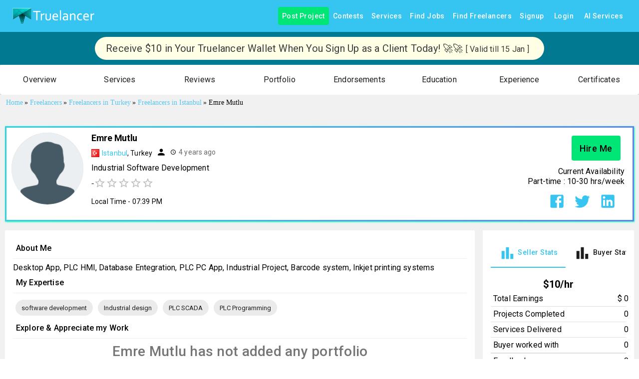

--- FILE ---
content_type: application/javascript; charset=utf-8
request_url: https://www.truelancer.com/_next/static/chunks/56182.c4832c43030f6b79.js
body_size: 13363
content:
"use strict";(self.webpackChunk_N_E=self.webpackChunk_N_E||[]).push([[56182],{56182:function(e,t,i){i.r(t);var n=i(85893),r=i(67294),a=i(27466),s=i(14787),l=i(23076),o=i(59031),c=i(15776),d=i(10837),m=i(34528),p=i(43062),u=i(56917),x=i(42085);i(56027);var g=i(75386),h=i(26689),v=i.n(h),f=i(71481),k=i(88817),y=i(81718),_=i(12681),j=i(87985),Z=i(88684);let b=e=>{let t={firstname:x.Z_().required("Please enter firstname"),lastname:x.Z_(),city:x.Z_().required("Please enter city"),countrycode:x.Z_().required("Please select country"),availability:x.Z_().required("Please select availability"),email:x.Z_().email("Invalid Email").required("Please enter email"),mobile:x.Z_().typeError("Enter valid mobile number").test("india-max","Mobile No can only be 10 digits",function(e){return!("IN"===this.parent.countrycode&&Number(e)>9999999999)}).required("Please provide mobile number"),demand_stack:x.Z_().when("selectedDemandStack",{is:"",then:x.Z_().required("Please select Demand Stack"),otherwise:x.Z_()}),experienceYears:x.Rx().typeError("Please enter valid number").required("Please enter years of experience"),experienceMonths:x.Rx().typeError("Please enter valid number").max(11,"Maximum acceptable month is 11").required("Please enter months of experience"),highest_degree_name:x.Z_().required("Please enter highest degree of applicant"),highest_degree_passing_year:x.Rx().typeError("Please enter valida number").required("Please enter passing year of applicant"),highest_degree_percentage:x.Rx().typeError("Please enter valida number").max(100,"Passing percentage can't be more than 100"),current_monthly_income:x.Rx().typeError("Please enter valid number").required("Please enter Current Monthly Income"),expected_monthly_income:x.Rx().typeError("Please enter valid number").required("Please enter Expected Monthly Income"),secondary_skills:x.Z_().required("At least one skill is required"),linkedin_profile:x.Z_().url(),upwork_profile:x.Z_().url(),freelancer_profile:x.Z_().url(),truelancer_profile:x.Z_().url()},{onClose:i,fetchApplicantsList:h,isEdit:b,applicantData:P,countryList:S,sessionUserId:w,recruitersList:A}=e,L=(0,r.useRef)();(0,r.useRef)();let[M,C]=(0,r.useState)([]),[R,N]=(0,r.useState)({tagName:""}),[E,D]=(0,r.useState)([]),[T,I]=(0,r.useState)(!1),[F,O]=(0,r.useState)(!1),[V,q]=(0,r.useState)(""),[W,U]=(0,r.useState)([]),[Y,B]=(0,r.useState)(x.Ry().shape(t)),J=(e,t)=>{e?(t("countrycode",e.value),t("countryObj",{text:e.text,value:e.value,isd:"+"+e.isdcode}),t("currency","IN"===e.value?"INR":"USD")):(t("countrycode",""),t("countryObj",{text:"",value:"",isd:""}))},z=(e,t)=>{H(t)};async function H(e){let t=await (0,k.Z)(!1,"skillsSearch",null,{search:e});t.status&&C(t.skills)}let G=(e,t)=>{if(e.length){let i=[];e.map(t=>{i.push(t.id),D([...e])}),t("secondary_skills",i.toString())}else D([]),t("secondary_skills","")};(0,r.useEffect)(()=>{if(P){var e,i;delete t.email,delete t.mobile,B(x.Ry().shape(t));let n="IN"!==P.country.code?"USD":"INR",r=P.profile.experience.toString().split(".")[0],a=P.profile.experience.toString().split(".")[1],s=[],l=[];N({tagName:P.profile.primary_skill.name}),P.profile.secondary_skill.map(e=>{s.push(e.id),l.push({tagName:e.tagName,id:e.id})}),D([...l]),L.current.setFieldValue("id",P.id),L.current.setFieldValue("currency",n),L.current.setFieldValue("firstname",P.fname),L.current.setFieldValue("lastname",P.lname),L.current.setFieldValue("city",P.city),L.current.setFieldValue("countrycode",P.country.code),L.current.setFieldValue("countryObj",{text:P.country.name,value:P.country.code,isd:"+"+P.country.isdcode}),L.current.setFieldValue("availability",P.profile.availability.id),L.current.setFieldValue("email",P.email),L.current.setFieldValue("mobile",P.mobile),L.current.setFieldValue("demand_stack",W.find(e=>{var t;return e.stack_name===(null==P?void 0:null===(t=P.demandstack)||void 0===t?void 0:t.stack_name)})?null===(e=P.demandstack)||void 0===e?void 0:e.stack_name:"",q(W.find(e=>{var t;return e.stack_name===(null==P?void 0:null===(t=P.demandstack)||void 0===t?void 0:t.stack_name)})?null==P?void 0:null===(i=P.demandstack)||void 0===i?void 0:i.stack_name:"")),L.current.setFieldValue("secondary_skills",s.toString()),L.current.setFieldValue("experienceYears",r),L.current.setFieldValue("experienceMonths",a),L.current.setFieldValue("highest_degree_name",P.candidate.highest_degree_name),L.current.setFieldValue("highest_degree_passing_year",P.candidate.highest_degree_passing_year),L.current.setFieldValue("highest_degree_percentage",P.candidate.highest_degree_percentage),L.current.setFieldValue("current_monthly_income",P.candidate.current_monthly_income),L.current.setFieldValue("expected_monthly_income",P.candidate.expected_monthly_income),L.current.setFieldValue("recruiter_id",P.candidate.recruiter.id),P.candidate.social_profiles&&(L.current.setFieldValue("linkedin_profile",P.candidate.social_profiles.linkedin_profile),L.current.setFieldValue("upwork_profile",P.candidate.social_profiles.upwork_profile),L.current.setFieldValue("freelancer_profile",P.candidate.social_profiles.freelancer_profile),L.current.setFieldValue("truelancer_profile",P.candidate.social_profiles.truelancer_profile))}},[P,W]),console.log("applicantData",P);let[K,Q]=(0,r.useState)("NET21");async function $(e){let{token:t}=v()(1),i=await (0,k.Z)(!1,"adminGetDemandStackList",t,{category:"IT & Programming",records:"100"});i.status&&U(i.demandData.data)}return(0,r.useEffect)(()=>{$()},[]),(0,n.jsx)(a.ZP,{container:!0,children:(0,n.jsx)(u.J9,{innerRef:L,initialValues:{id:"",currency:"INR",firstname:"",lastname:"",city:"",countrycode:"IN",availability:"",email:"",mobile:"",demand_stack:"",experienceYears:"",experienceMonths:"",highest_degree_name:"",highest_degree_passing_year:"",highest_degree_percentage:"",current_monthly_income:"",expected_monthly_income:"",linkedin_profile:"",upwork_profile:"",freelancer_profile:"",truelancer_profile:"",secondary_skills:"",recruiter_id:w,countryObj:{text:"India",value:"IN",isd:"+91"}},enableReinitialize:!0,validationSchema:Y,validateOnChange:!0,validateOnMount:!0,onSubmit:async(e,t)=>{let{setSubmitting:n}=t;try{let t={...e,demand_stack:V};if(!V){alert("Please select a Demand Stack.");return}delete t.countryObj;let{token:n}=v()(e),r=await (0,g.Z)("saveApplicant",n,t);1==r.status?(O(!0),setTimeout(()=>{i(),h()},3e3)):(I(r.message),setTimeout(()=>I(!1),5e3))}catch(e){console.log("error while saving applicant ",e)}n(!1)},children:e=>{let{values:t,handleChange:i,touched:r,errors:x,setFieldValue:g,isSubmitting:h}=e;return(0,n.jsx)(u.l0,{style:{width:"100%"},children:(0,n.jsx)(a.ZP,{container:!0,justifyContent:"center",children:(0,n.jsx)(a.ZP,{item:!0,md:10,xs:12,sm:12,children:(0,n.jsxs)(a.ZP,{container:!0,spacing:4,children:[(0,n.jsxs)(a.ZP,{item:!0,md:3,xs:12,sm:12,children:[(0,n.jsx)(s.Z,{className:"textSmall",children:"First Name"}),(0,n.jsx)(l.Z,{id:"firstname",name:"firstname",variant:"outlined",color:"primary",fullWidth:!0,placeholder:"Enter first name",value:t.firstname,onChange:i,error:r.firstname&&x.firstname,helperText:r.firstname&&x.firstname?x.firstname:""})]}),(0,n.jsxs)(a.ZP,{item:!0,md:3,xs:12,sm:12,children:[(0,n.jsx)(s.Z,{className:"textSmall",children:"Last Name"}),(0,n.jsx)(l.Z,{id:"lastname",name:"lastname",variant:"outlined",color:"primary",fullWidth:!0,placeholder:"Enter last name",value:t.lastname,onChange:i,error:r.lastname&&x.lastname,helperText:r.lastname&&x.lastname?x.lastname:""})]}),(0,n.jsxs)(a.ZP,{item:!0,md:3,xs:12,sm:12,children:[(0,n.jsx)(s.Z,{className:"textSmall",children:"City"}),(0,n.jsx)(l.Z,{id:"city",name:"city",variant:"outlined",color:"primary",fullWidth:!0,placeholder:"Enter city name",value:t.city,onChange:i,error:r.city&&x.city,helperText:r.city&&x.city?x.city:""})]}),(0,n.jsxs)(a.ZP,{item:!0,md:3,xs:12,sm:12,children:[(0,n.jsx)(s.Z,{className:"textSmall",children:"Country"}),(0,n.jsx)(p.Z,{id:"countrycode",name:"countrycode",variant:"outlined",value:t.countryObj,color:"primary",options:S,onChange:(e,t)=>J(t,g),getOptionLabel:e=>e.text,isOptionEqualToValue:e=>e.text===t.countryObj.text,renderInput:e=>(0,n.jsx)(l.Z,{...e,variant:"outlined",placeholder:"Type to search country",fullWidth:!0,error:r.countrycode&&x.countrycode,helperText:r.countrycode&&x.countrycode?x.countrycode:""})})]}),(0,n.jsxs)(a.ZP,{item:!0,md:6,xs:12,sm:12,children:[(0,n.jsx)(s.Z,{className:"textSmall",children:"Availablity"}),(0,n.jsx)(l.Z,{id:"availability",name:"availability",variant:"outlined",color:"primary",select:!0,fullWidth:!0,placeholder:"Select Availablity",value:t.availability,onChange:i,error:r.availability&&x.availability,helperText:r.availability&&x.availability?x.availability:"",children:f.cm.map((e,t)=>(0,n.jsx)(o.Z,{value:e.value,children:e.text},t))})]}),(0,n.jsxs)(a.ZP,{item:!0,md:6,xs:12,sm:12,children:[(0,n.jsx)(s.Z,{className:"textSmall",children:"Experience"}),(0,n.jsxs)(a.ZP,{container:!0,spacing:2,children:[(0,n.jsx)(a.ZP,{item:!0,md:6,xs:12,sm:12,children:(0,n.jsx)(l.Z,{id:"experienceYears",name:"experienceYears",variant:"outlined",color:"primary",fullWidth:!0,placeholder:"Enter years of experience",InputProps:{endAdornment:(0,n.jsx)(c.Z,{position:"end",children:"years"})},value:t.experienceYears,onChange:i,error:r.experienceYears&&x.experienceYears,helperText:r.experienceYears&&x.experienceYears?x.experienceYears:""})}),(0,n.jsx)(a.ZP,{item:!0,md:6,xs:12,sm:12,children:(0,n.jsx)(l.Z,{id:"experienceMonths",name:"experienceMonths",variant:"outlined",color:"primary",fullWidth:!0,placeholder:"Enter months of experience",InputProps:{endAdornment:(0,n.jsx)(c.Z,{position:"end",children:"months"})},value:t.experienceMonths,onChange:i,error:r.experienceMonths&&x.experienceMonths,helperText:r.experienceMonths&&x.experienceMonths?x.experienceMonths:""})})]})]}),b?null:(0,n.jsxs)(n.Fragment,{children:[(0,n.jsxs)(a.ZP,{item:!0,md:6,xs:12,sm:12,children:[(0,n.jsx)(s.Z,{className:"textSmall",children:"Email"}),(0,n.jsx)(l.Z,{id:"email",name:"email",variant:"outlined",color:"primary",fullWidth:!0,placeholder:"Enter email",value:t.email,onChange:e=>g("email",e.target.value.trim()),error:r.email&&x.email,helperText:r.email&&x.email?x.email:""})]}),(0,n.jsxs)(a.ZP,{item:!0,md:6,xs:12,sm:12,children:[(0,n.jsx)(s.Z,{className:"textSmall",children:"Mobile"}),(0,n.jsx)(l.Z,{id:"mobile",name:"mobile",variant:"outlined",color:"primary",fullWidth:!0,placeholder:"Enter mobile",InputProps:{startAdornment:(0,n.jsx)(c.Z,{position:"start",children:t.countryObj.isd})},value:t.mobile,onChange:e=>g("mobile",e.target.value.replace(/[a-zA-Z\s!@#\/$%\/^\/&*\//\[//\]/.<>?;:=~'",|`_+{}()\\-]/,"")),error:r.mobile&&x.mobile,helperText:r.mobile&&x.mobile?x.mobile:""})]})]}),(0,n.jsxs)(a.ZP,{item:!0,md:6,xs:12,sm:12,children:[(0,n.jsx)(s.Z,{className:"textSmall",children:"Demand Stack"}),(0,n.jsx)(p.Z,{value:V,onChange:(e,t)=>{t&&"object"==typeof t?q(t.stack_name):q(null)},options:W,getOptionLabel:e=>"string"==typeof e?e:e.inputValue?e.inputValue:e.stack_name,renderOption:(e,t)=>(0,n.jsx)("li",{...e,children:t.stack_name}),isOptionEqualToValue:e=>e.stack_name===V,renderInput:e=>(0,n.jsx)(l.Z,{...e,variant:"outlined",id:"demand_stack",name:"demand_stack",color:"primary",fullWidth:!0,error:x.demand_stack&&r.demand_stack,helperText:x.demand_stack&&r.demand_stack&&x.demand_stack}),freeSolo:!1,clearOnBlur:!0})]}),(0,n.jsxs)(a.ZP,{item:!0,md:6,xs:12,sm:12,children:[(0,n.jsx)(s.Z,{className:"textSmall",children:"Secondary Skills"}),(0,n.jsx)(p.Z,{multiple:!0,fullWidth:!0,value:E,id:"secondary_skills",name:"secondary_skills",options:M,onInputChange:z,onChange:(e,t)=>G(t,g),getOptionLabel:e=>e.tagName,renderInput:e=>(0,n.jsx)(l.Z,{...e,name:"skills",variant:"outlined",color:"primary",placeholder:"Type to search skill",error:x.secondary_skills&&r.secondary_skills,helperText:x.secondary_skills&&r.secondary_skills?x.secondary_skills:null}),noOptionsText:null})]}),(0,n.jsxs)(a.ZP,{item:!0,md:3,xs:12,sm:12,children:[(0,n.jsx)(s.Z,{className:"textSmall",children:"Highest Degree Name"}),(0,n.jsx)(l.Z,{id:"highest_degree_name",name:"highest_degree_name",variant:"outlined",color:"primary",fullWidth:!0,placeholder:"Enter highest degree name",value:t.highest_degree_name,onChange:i,error:r.highest_degree_name&&x.highest_degree_name,helperText:r.highest_degree_name&&x.highest_degree_name?x.highest_degree_name:""})]}),(0,n.jsxs)(a.ZP,{item:!0,md:3,xs:12,sm:12,children:[(0,n.jsx)(s.Z,{className:"textSmall",children:"Highest Degree Passing Year"}),(0,n.jsx)(l.Z,{id:"highest_degree_passing_year",name:"highest_degree_passing_year",variant:"outlined",color:"primary",fullWidth:!0,placeholder:"Enter highest degree passing year",value:t.highest_degree_passing_year,onChange:i,error:r.highest_degree_passing_year&&x.highest_degree_passing_year,helperText:r.highest_degree_passing_year&&x.highest_degree_passing_year?x.highest_degree_passing_year:""})]}),(0,n.jsxs)(a.ZP,{item:!0,md:3,xs:12,sm:12,children:[(0,n.jsx)(s.Z,{className:"textSmall",children:"Highest Degree Percentage"}),(0,n.jsx)(l.Z,{id:"highest_degree_percentage",name:"highest_degree_percentage",variant:"outlined",color:"primary",fullWidth:!0,placeholder:"Enter highest degree percentage",value:t.highest_degree_percentage,onChange:i,error:r.highest_degree_percentage&&x.highest_degree_percentage,helperText:r.highest_degree_percentage&&x.highest_degree_percentage?x.highest_degree_percentage:""})]}),(0,n.jsxs)(a.ZP,{item:!0,md:3,xs:12,sm:12,children:[(0,n.jsx)(s.Z,{className:"textSmall",children:"Recruiter"}),A&&(0,n.jsx)(l.Z,{id:"recruiter_id",name:"recruiter_id",variant:"outlined",color:"primary",select:!0,fullWidth:!0,placeholder:"Select Recruiter",value:t.recruiter_id,onChange:i,children:A.map((e,t)=>(0,n.jsx)(o.Z,{value:e.value,children:e.text},e.value))})]}),(0,n.jsxs)(a.ZP,{item:!0,md:3,xs:12,sm:12,children:[(0,n.jsx)(s.Z,{className:"textSmall",children:"Current Monthly Income"}),(0,n.jsx)(l.Z,{id:"current_monthly_income",name:"current_monthly_income",variant:"outlined",color:"primary",fullWidth:!0,placeholder:"Current monthly ",InputProps:{startAdornment:(0,n.jsx)(c.Z,{position:"start",children:(0,j.N2)(t.currency)})},value:t.current_monthly_income,onChange:i,error:r.current_monthly_income&&x.current_monthly_income,helperText:r.current_monthly_income&&x.current_monthly_income?x.current_monthly_income:""})]}),(0,n.jsxs)(a.ZP,{item:!0,md:3,xs:12,sm:12,children:[(0,n.jsx)(s.Z,{className:"textSmall",children:"Expected Monthly Income"}),(0,n.jsx)(l.Z,{id:"expected_monthly_income",name:"expected_monthly_income",variant:"outlined",color:"primary",fullWidth:!0,placeholder:" Expected monthly ",InputProps:{startAdornment:(0,n.jsx)(c.Z,{position:"start",children:(0,j.N2)(t.currency)})},value:t.expected_monthly_income,onChange:i,error:r.expected_monthly_income&&x.expected_monthly_income,helperText:r.expected_monthly_income&&x.expected_monthly_income?x.expected_monthly_income:""})]}),(0,n.jsxs)(a.ZP,{item:!0,md:3,xs:12,sm:12,children:[(0,n.jsx)(s.Z,{className:"textSmall",children:"LinkedIn Profile"}),(0,n.jsx)(l.Z,{id:"linkedin_profile",name:"linkedin_profile",variant:"outlined",color:"primary",fullWidth:!0,placeholder:"LinkedIn Profile Link",InputProps:{startAdornment:(0,n.jsx)(c.Z,{position:"start",children:(0,n.jsx)(y.Z,{style:{color:"#36c5f0"}})})},value:t.linkedin_profile,onChange:i,error:r.linkedin_profile&&x.linkedin_profile,helperText:r.linkedin_profile&&x.linkedin_profile?x.linkedin_profile:""})]}),(0,n.jsxs)(a.ZP,{item:!0,md:3,xs:12,sm:12,children:[(0,n.jsx)(s.Z,{className:"textSmall",children:"Upwork Profile"}),(0,n.jsx)(l.Z,{id:"upwork_profile",name:"upwork_profile",variant:"outlined",color:"primary",fullWidth:!0,placeholder:"Upwork Profile Link",InputProps:{startAdornment:(0,n.jsx)(c.Z,{position:"start",children:(0,n.jsx)("img",{src:"/images/upwork.svg",width:"32px"})})},value:t.upwork_profile,onChange:i,error:r.upwork_profile&&x.upwork_profile,helperText:r.upwork_profile&&x.upwork_profile?x.upwork_profile:""})]}),(0,n.jsxs)(a.ZP,{item:!0,md:6,xs:12,sm:12,children:[(0,n.jsx)(s.Z,{className:"textSmall",children:"Freelancer Profile"}),(0,n.jsx)(l.Z,{id:"freelancer_profile",name:"freelancer_profile",variant:"outlined",color:"primary",fullWidth:!0,placeholder:"Freelancer Profile Link",InputProps:{startAdornment:(0,n.jsx)(c.Z,{position:"start",children:(0,n.jsx)("img",{src:"/images/freelancer.svg",width:"32px"})})},value:t.freelancer_profile,onChange:i,error:r.freelancer_profile&&x.freelancer_profile,helperText:r.freelancer_profile&&x.freelancer_profile?x.freelancer_profile:""})]}),(0,n.jsxs)(a.ZP,{item:!0,md:6,xs:12,sm:12,children:[(0,n.jsx)(s.Z,{className:"textSmall",children:"Truelancer Profile"}),(0,n.jsx)(l.Z,{id:"truelancer_profile",name:"truelancer_profile",variant:"outlined",color:"primary",fullWidth:!0,placeholder:"Truelancer Profile Link",InputProps:{startAdornment:(0,n.jsx)(c.Z,{position:"start",children:(0,n.jsx)("img",{src:"https://static.truelancer.com/favicon-32x32.png",width:"32px"})})},value:t.truelancer_profile,onChange:i,error:r.truelancer_profile&&x.truelancer_profile,helperText:r.truelancer_profile&&x.truelancer_profile?x.truelancer_profile:""})]}),T&&(0,n.jsx)(a.ZP,{item:!0,md:12,xs:12,sm:12,children:(0,n.jsx)(Z.Z,{severity:"error",color:"error",children:T})}),F&&(0,n.jsx)(a.ZP,{item:!0,md:12,xs:12,sm:12,children:(0,n.jsx)(Z.Z,{severity:"success",color:"success",children:"Applicant Added Successfully"})}),!F&&(0,n.jsx)(a.ZP,{item:!0,md:12,xs:12,sm:12,children:(0,n.jsx)(d.Z,{width:1,textAlign:"center",my:2,children:(0,n.jsx)(m.Z,{variant:"outlined",size:"large",color:"primary",type:"submit",disabled:h,children:"Save Applicant"})})}),(0,n.jsx)(_.Z,{})]})})})})}})})};t.default=b},12681:function(e,t,i){var n=i(67294),r=i(56917);class a extends n.Component{componentDidUpdate(e){let{isSubmitting:t,isValidating:i,errors:n}=e.formik,r=Object.keys(n);if(r.length>0&&t&&!i){if("addOrganization"===e.type)r.includes("name")||r.includes("legal_name")||r.includes("city")||r.includes("country")||r.includes("website")?e.setViewNum(0):e.setViewNum(1);else if("contractForm"===e.type)r.includes("organization_id")||r.includes("title")||r.includes("billing_entity_id")?e.setActiveStep(0):r.includes("currency")||r.includes("sell_rate")||r.includes("cost_rate")?e.setActiveStep(1):r.includes("recruiter_id")?e.setActiveStep(2):r.includes("start_time")||r.includes("end_time")?e.setActiveStep(3):r.includes("po_end_date")&&e.setActiveStep(4);else if("requirementsForm"===e.type)(r.includes("organization_id")||r.includes("primary_skills")||r.includes("title")||r.includes("positions")||r.includes("min_experience")||r.includes("isRemote"))&&e.setCurrentView(0);else{let e='[id="'.concat(r[0],'"]'),t=document.querySelector(e);t&&t.scrollIntoView({behavior:"smooth",scroll:"nearest"})}}}render(){return null}}t.Z=(0,r.$j)(a)},75386:function(__unused_webpack_module,__webpack_exports__,__webpack_require__){var utils_auth__WEBPACK_IMPORTED_MODULE_0__=__webpack_require__(51932);let getRecruitersList="/admin/enterprise/recruiterList",getEnterpriseModeratorList="/admin/enterprise/enterpriseModeratorList",getContactDetails="/admin/enterprise/candidate/contactdetails",getMinimalOrganizationsList="/admin/enterprise/client/options",getOrganizationsUnits="/admin/enterprise/organization/units",activateRejectedApplicantCandidate="/admin/enterprise/applicant/activate",getRequirementsOptions="/admin/enterprise/requirement/options",getPrivateSignedURL="/getPrivateSignedUrl",deleteUploadedFile="/enterprise/deletedocument",getStats="/admin/enterprise/contracts/stats",getStatsbymonth="/admin/enterprise/contracts/statsbymonth",getAcceptedCandidatesByMonth="/admin/enterprise/contracts/candidates_statsbymonth",getHomeDetails="/enterprise/candidate/dashboard",teamReport="/admin/enterprise/leads/calling_report",leadsReport="/admin/enterprise/leads_report",qualifiedReport="/admin/enterprise/qualified_leads_report",callingReport="/admin/enterprise/callingreport/pending",detailCallingReport="/admin/enterprise/detailcallingreport",screeningPendingReport="/admin/enterprise/callingreport/screening_pending",leadsList="/admin/enterprise/leads/list",updateLC="/admin/enterprise/leads/add_remark",closeLead="/admin/enterprise/leads/close_lead",updateScreeningStatus="/admin/enterprise/update_screening_status",sendRequirementMails="/admin/enterprise/requirement/sendEmails",updateRequirementData="/admin/enterprise/requirement/refresh",addClientLeads="/enterprise/client_inquiry/add",clientLeadsList="/admin/enterprise/client_inquiry/list",getApplicantsList="/admin/enterprise/users/list",approveApplicant="/admin/enterprise/applicant/approve",saveApplicant="/admin/enterprise/applicant/save",rejectApplicant="/admin/enterprise/applicant/reject",acceptCandidate="/admin/enterprise/applicant/accept",getCanidatePriceDetails="/admin/enterprise/candidate/getCostDetails",getContractsPriceDetails="/admin/enterprise/contract/getCostDetails",getOrganizationsList="/admin/enterprise/talentshared/organizationlist",notifyOrganizations="/admin/enterprise/talentshared/notifyOrganizations",updateCandidateAvailability="/admin/enterprise/candidate/updateavailability",savecandidateDocuments="/admin/enterprise/candidate/savedocument",candidateDocuments="/admin/enterprise/userdocuments",deleteCandidateDocuments="/admin/enterprise/document/delete",getBasicInfo="/admin/enterprise/candidate/getbasicinfo",addBasicInfo="/admin/enterprise/candidate/addbasicinfo",selfDeclaration="/admin/enterprise/generateselfdeclaration",fetchAllCandiadteAddress="/admin/enterprise/getalladdress",saveCandidateAddress="/admin/enterprise/addaddress",deleteCandidateAddress="/admin/enterprise/deleteAddress",downloadinvoicePdf="/enterprise/getVendorInvoicePDFurl",getpayoutReportList="/admin/enterprise/getallReports",getpayoutMasterList="/admin/enterprise/paymaster",dowloadpayMasterList="/admin/download/enterprise_monthlypayreport",getVendorPayouts="/admin/enterprise/getallvendorpayouts",getProcessPayout="/admin/enterprise/processpayout",getContractsReport="/admin/enterprise/contracts",getClientsList="/admin/enterprise/clients/list",saveOrganization="/admin/enterprise/clients/addUpdate",addTimesheetPOC="/admin/enterprise/organization/timesheetpoc/save",deleteCompliance="/admin/enterprise/organization/compliance/delete",enterpriserequirement_list="/enterprise_requirements/list",submitCandidatesResume="/admin/enterprise/talentshared/save",getResumeSharedList="/admin/enterprise/talentshared/list",getResumeSharedPriceDetails="/admin/enterprise/talentshared/getCostDetails",updateResumeSharedPriceDetails="/admin/enterprise/talentshared/updateCostDetails",UpdateResumeStatus="/admin/enterprise/talentshared/updateStatus",getResumeSharedSellPriceDetails="/admin/enterprise/talentshared/getSellDetails",updateResumeSharedSellPriceDetails="/admin/enterprise/talentshared/updateSellDetails",fillBillingDetails="/admin/enterprise/contract/fillbillingdetails",saveContractInfo="/admin/enterprise/contracts/save",getContractsList="/admin/enterprise/contracts/list",getBillingEntityList="/admin/enterprise/billingentity/options",getBillingDetails="/admin/enterprise/billingdetails",updatePOCDetails="/admin/enterprise/organization/updatepocdetails",getContractDetails="/admin/enterprise/contract/detail",updatetimesheetpoc="/admin/enterprise/contract/updatetimesheetpoc",initiateBGVMail="/admin/enterprise/consent",addPODetails="/admin/purchase_orders/add",updatePODetail="/admin/purchase_orders/update",cancelPODetail="/admin/purchase_orders/cancel_po",getPORecordsList="/admin/purchase_orders/list",updatePODetails="/admin/enterprise/contract/updatepodetails",updateRMDetails="/admin/enterprise/contract/updatermdetails",updateJoiningDetails="/admin/enterprise/contract/updatejoiningdetails",getContractPriceDetails="/admin/enterprise/contract/getcontractrates",updateContractPriceDetails="/admin/enterprise/contract/updatecontractrates",cancelFinishContract="/admin/enterprise/contract/updateStatus",startContractBilling="/admin/enterprise/contract/startBilling",rateRevisionaddupdate="/admin/enterprise/rate_revision/add_update",getRateRevisionList="/admin/enterprise/rate_revision/list",getJobApplicationsList="/enterprisejobinterests/list",jobApplicationAdd="/enterprisejobinterests/add",addResignation="/admin/resignation/add",resignationList="/admin/resignation/all",updateResignation="/admin/resignation/update",getTimesheetsList="/enterprise/getcontracttimesheet",updateContractTimeshift="/admin/enterprise/contract/updatetimeshift",updateContractTiming="/admin/enterprise/contract/update_contract_timing",approveTimesheet="/admin/enterprise/timesheetapproved",addGRN="/admin/enterprise/clientgrn/add",getDownloadUrl="/admin/enterprise/downloadfileURL",downloadMonthlyGRN="/admin/download/enterprise_monthlygrnreport",getContractsReportsData="/admin/download/enterprise/contracts",downloadFile="/enterprise/downloadEnterprisefileURL",getMachineAcksList="/enterprise/getmachineacknowledgement",requestMachineAck="/admin/enterprise/sendmachineacknowledgementemail",markReturnMachineAck="/admin/enterprise/updatemachinestatus",addMachineAck="/enterprise/savemachinedetails",getLeadList="/admin/enterprise/getleads",candidateDetail="/admin/enterprise/candidateDetail",getLeadsTrackerList="/admin/enterprise/leads/calling_report",getCallHistory="/admin/enterprise/callingreport/history",updateUserProfile="/admin/trackings/action/updateprofile",getUsersContact="/admin/trackings/action/getNumbers",getLeadListTS="/admin/typesense/enterprise/getleads",getClientInvoices="/admin/enterprise/clientinvoices/list",createClientInvoices="/admin/enterprise/clientinvoices/create",markPaid="/admin/enterprise/clientinvoices/markpaid",finalizeInvoice="/admin/enterprise/clientinvoices/finalize",getBGCList="/admin/enterprise/bgc/list",requestBGCDocs="/admin/enterprise/bgc/requestdocs",initiateBGC="/admin/enterprise/bgc/initiate",updateBGCStatus="/admin/enterprise/bgc/updateStatus",getVendorList="/admin/enterprise/bgc/vendor/options",verification="/admin/enterprise/verifications",verificationList="/admin/enterprise/verification/list",enterpriseContractList="/enterprise/usercontracts/list",getAttendance="/enterprise/viewattendance",getAttendanceReport="/enterprise/attendancereport",saveRequirement="/admin/enterprise/requirement/addUpdate",getRequirementsList="/admin/enterprise/requirement/list",updateRequirementStatus="/admin/enterprise/requirement/updateStatus",saveAttendance="/enterprise/markattendance",submitTimesheet="/enterprise/submittimesheet",finalizeTimesheet="/admin/enterprise/timesheetfinalized",sendTimesheetForApproval="/admin/enterprise/timesheetapproval",updateTimesheetStatus="/admin/enterprise/timesheet/updateStatus",emailReminder="/admin/enterprise/timesheet/reminderemail",exportTimesheet="/admin/enterprise/export_timesheet",generateExperienceLetter="/admin/enterprise/experienceLetter",compliancemarkSubmitted="/admin/enterprise/contract/compliance/markSubmitted",contractComplianceList="/admin/enterprise/contract/compliance/list",complainceMarkRecevied="/admin/enterprise/contract/compliance/markReceived",saveCompliance="/admin/enterprise/organization/savecompliance",getComplianceList="/admin/enterprise/organization/compliance/list",complianceDownloadUrl="/admin/enterprise/downloadfileURL",getVendorGRN="/admin/enterprise/getVendorGRN",allVendorGRN="/admin/enterprise/getallvendorgrn",enterpriseLinkedinList="/admin/linkedin_applicants/list",enterpriseLinkedinListTypeSence="/admin/linkedin_applicants/list1",linkedInUserDetail="/admin/linkedin_applicants/detail",recruitersActions="/admin/recruiter_activites/list",getSourcingPipelineList="/admin/enterprise_sourcing_pipeline/list",updateRecruiterFollowup="/admin/enterprise_sourcing_pipeline/followUp",getUserDetails="/admin/enterprise_sourcing_pipeline/getSubmissonData",updateUserDetails="/admin/enterprise_sourcing_pipeline/updateSubmissionData",getUserEmailDetails="/admin/enterprise_sourcing_pipeline/getSubmissionEmailData",updateUserEmailDetails="/admin/enterprise_sourcing_pipeline/sendSubmissionEmail",approveUserDetails="/admin/enterprise_sourcing_pipeline/approve",downloadLeadsReport="/admin/enterprise/pipeline/download",scheduleScreening="/admin/enterprise/screenings/addedit",getEvaluationPointers="/admin/enterprise/requirement/screeningPointers",getScreeningList="/admin/enterprise/screenings/list",getScreeningFeedback="/admin/enterprise/screenings/feedback",getScreenersList="/admin/enterprise/screenerList",getScreeningReport="/admin/enterprise/screening-report",addCandidateInsurance="/admin/insurance/add",updateCandidateInsurance="/admin/insurance/update",renewCandidateInsurance="/admin/insurance/renew",insuranceList="/admin/insurance/list",getMasterPoliciesList="/admin/insurance/master-policies",getInsuaranceDetails="/insurance/detail",enterpriseUserProfileApi="/enterprise/getuserprofile",getInvoicesInfo="/enterprise/getVendorInvoices",verifyPAN="/admin/verify/pan",verifyGST="/admin/verify/gst";function getURL(endpoint,getKey){var baseURL="https://api.truelancer.com/api/v1",url=baseURL+eval(endpoint);return getKey&&(url+=getkey),url}let connectEnterpriseAPI=async function(e,t,i){let n=arguments.length>3&&void 0!==arguments[3]&&arguments[3],r=getURL(e,n),a={"Content-type":"application/json; charset=UTF-8",Authorization:"Bearer "+t};i=JSON.stringify(i);try{let e=await fetch(r,{method:"POST",headers:a,body:i});if(200==e.status)return await e.json();401==e.status&&utils_auth__WEBPACK_IMPORTED_MODULE_0__.kS()}catch(e){console.log("enterprise api error ",e)}};__webpack_exports__.Z=connectEnterpriseAPI},71481:function(e,t,i){i.d(t,{Ae:function(){return tu},BK:function(){return tC},Bg:function(){return tM},Bm:function(){return te},CE:function(){return tA},CU:function(){return e4},Cg:function(){return er},Ck:function(){return ed},Ee:function(){return eE},F3:function(){return ek},F6:function(){return es},FR:function(){return eq},Fn:function(){return tj},Fq:function(){return eN},Fs:function(){return tN},Fz:function(){return tZ},G8:function(){return tk},GS:function(){return ey},GT:function(){return eG},Gj:function(){return td},H5:function(){return eJ},H6:function(){return eo},HQ:function(){return eW},ID:function(){return tp},JQ:function(){return tg},Kc:function(){return tR},Kx:function(){return tO},LK:function(){return ts},Ls:function(){return ef},N3:function(){return tx},NK:function(){return tP},NX:function(){return e6},Ng:function(){return tc},Nn:function(){return e3},Nv:function(){return eF},O:function(){return th},O7:function(){return eU},OJ:function(){return e2},OX:function(){return tI},PR:function(){return tf},P_:function(){return tE},R3:function(){return ea},Rr:function(){return ti},S5:function(){return ec},SB:function(){return en},Sv:function(){return eS},Tk:function(){return tv},UF:function(){return tt},VD:function(){return tS},Vp:function(){return tb},WC:function(){return eK},X3:function(){return eB},Y$:function(){return eX},Yh:function(){return ty},_1:function(){return eO},_g:function(){return eP},aD:function(){return tT},aq:function(){return eZ},at:function(){return tD},bw:function(){return eA},c3:function(){return em},cm:function(){return tw},cn:function(){return tF},d0:function(){return e7},df:function(){return eR},eA:function(){return eM},eM:function(){return ei},ek:function(){return eH},fW:function(){return tm},fY:function(){return tL},gc:function(){return ej},hk:function(){return e1},i4:function(){return ta},j3:function(){return to},kr:function(){return eC},l9:function(){return eY},lO:function(){return t_},lW:function(){return e9},lh:function(){return e0},lj:function(){return eT},m:function(){return e_},m4:function(){return eV},oG:function(){return e8},ok:function(){return eg},ox:function(){return ew},pc:function(){return el},pm:function(){return ep},qn:function(){return tl},rV:function(){return ez},rt:function(){return eQ},sV:function(){return tn},sh:function(){return eb},sq:function(){return ex},v8:function(){return tr},w3:function(){return eh},wS:function(){return eI},wU:function(){return e$},xI:function(){return eL},xV:function(){return eu},y0:function(){return e5},zQ:function(){return ev},zj:function(){return eD}});var n=i(85893),r=i(39995),a=i(68288),s=i(8058),l=i(89782),o=i(47382),c=i(36435),d=i(62346),m=i(20557),p=i(76005),u=i(22663),x=i(52454),g=i(11503),h=i(60527),v=i(38703),f=i(55990),k=i(96973),y=i(80038),_=i(25342),j=i(23241),Z=i(58262),b=i(37258),P=i(75541),S=i(40965),w=i(70006),A=i(29982),L=i(49089),M=i(61891),C=i(23939),R=i(87985),N=i(39384),E=i(28539),D=i(12162),T=i(61429),I=i(19862),F=i(21329),O=i(59529),V=i(24987),q=i(39219),W=i(81718),U=i(59283),Y=i(41033),B=i(7362),J=i(46103),z=i(2224),H=i(29471),G=i(45569),K=i(92536),Q=i(27640),$=i(24310),X=i(32368),ee=i(60102),et=i(32859);let ei=!1,en="1000",er="15",ea="5",es="1",el="300",eo="50",ec=5,ed=5,em=10,ep=10,eu=1e7,ex=1,eg=1,eh=30,ev=20,ef=200,ek=3,ey="https://www.truelancer.com/blog/workflow-between-freelancer-client-workstream-step-by-step-guide/?ref=workstream",e_=500,ej=2e3,eZ=1e3,eb=700,eP=10,eS=300,ew=300,eA=10,eL=30,eM=15,eC=5,eR=5,eN=5e3,eE=100,eD=2e3,eT=1e3,eI=1500,eF=30,eO=16,eV=24,eq=2e3,eW=50,eU=1e5,eY=1500,eB=300,eJ=25e5,ez=10,eH=5e4,eG=100,eK=5e3,eQ=200,e$=3,eX=5,e0=5e3,e1=200,e2=5e5,e3=5,e5=100,e9=10,e6=15,e8=5,e4=/^(([^<>()[\]\\.,;:\s@\"]+(\.[^<>()[\]\\.,;:\s@\"]+)*)|(\".+\"))@((\[[0-9]{1,3}\.[0-9]{1,3}\.[0-9]{1,3}\.[0-9]{1,3}\])|(([a-zA-Z\-0-9]+\.)+[a-zA-Z]{2,}))$/,e7=/^\(?(\d{3})\)?[- ]?(\d{3})[- ]?(\d{4})$/,te="[A-Z]{5}[0-9]{4}[A-Z]{1}",tt=/^([0][1-9]|[1-2][0-9]|[3][0-7])([A-Z]{5}[0-9]{4}[A-Z]{1}[1-9A-Z]{1}[Z]{1}[0-9A-Z]{1})+$/,ti=2,tn=[{id:"AN",name:"Andaman & Nicobar"},{id:"AD",name:"Andhra Pradesh"},{id:"AR",name:"Arunachal Pradesh"},{id:"AS",name:"Assam"},{id:"BR",name:"Bihar"},{id:"CH",name:"Chandigarh"},{id:"CG",name:"Chhattisgarh"},{id:"DD",name:"Daman & Diu"},{id:"DL",name:"Delhi"},{id:"DN",name:"Dadra and Nagar Haveli"},{id:"GA",name:"Goa"},{id:"GJ",name:"Gujarat"},{id:"HR",name:"Haryana"},{id:"HP",name:"Himachal Pradesh"},{id:"JK",name:"Jammu & Kashmir"},{id:"JH",name:"Jharkhand"},{id:"KA",name:"Karnataka"},{id:"KL",name:"Kerala"},{id:"LD",name:"Lakshadweep"},{id:"MP",name:"Madhya Pradesh"},{id:"MH",name:"Maharashtra"},{id:"MN",name:"Manipur"},{id:"ML",name:"Meghalaya"},{id:"MZ",name:"Mizoram"},{id:"NL",name:"Nagaland"},{id:"OD",name:"Odisha"},{id:"PB",name:"Punjab"},{id:"PY",name:"Pondicherry"},{id:"RJ",name:"Rajasthan"},{id:"SK",name:"Sikkim"},{id:"TN",name:"Tamil Nadu"},{id:"TR",name:"Tripura"},{id:"TS",name:"Telangana"},{id:"UK",name:"Uttarakhand"},{id:"UP",name:"Uttar Pradesh"},{id:"WB",name:"West Bengal"}],tr=[{href:"/enterprise/user/home",text:"Dashboard"},{href:"/enterprise/user/contracts",text:"Contracts"},{href:"/enterprise/user/timesheets",text:"Timesheets"},{href:"/enterprise/user/payments",text:"Payments"}],ta=[{value:"08",label:"8 AM"},{value:"09",label:"9 AM"},{value:"10",label:"10 AM"},{value:"11",label:"11 AM"},{value:"12",label:"12 PM"},{value:"13",label:"1 PM"},{value:"14",label:"2 PM"},{value:"15",label:"3 PM"},{value:"16",label:"4 PM"},{value:"17",label:"5 PM"},{value:"18",label:"6 PM"},{value:"19",label:"7 PM"},{value:"20",label:"8 PM"},{value:"21",label:"9 PM"},{value:"22",label:"10 PM"},{value:"23",label:"11 PM"},{value:"00",label:"12 AM"},{value:"01",label:"1 AM"},{value:"02",label:"2 AM"},{value:"03",label:"3 AM"},{value:"04",label:"4 AM"},{value:"05",label:"5 AM"},{value:"06",label:"6 AM"},{value:"07",label:"7 AM"}],ts=[{value:"00",label:"00"},{value:"15",label:"15"},{value:"30",label:"30"},{value:"45",label:"45"}],tl=[{value:"15",label:"15 min"},{value:"30",label:"30 min"},{value:"45",label:"45 min"},{value:"60",label:"60 min"}],to=[{text:"Wallet",link:"/payments/mymoney"},{text:"Payouts",link:"/payments/payouts"},{text:"Deposits",link:"/payments/deposits"},{text:"Invoices",link:"/payments/invoices"}],tc=[{text:"Profile",link:"/settings/profile"},{text:"Membership",link:"/settings/membership"},{text:"Notifications",link:"/settings/notifications"},{text:"Security",link:"/settings/security"},{text:"Account",link:"/settings/basicprofile"}],td=[{text:"Dashboard",link:"/dashboard",page:"dashboard",icon:(0,n.jsx)(b.Z,{})},{text:"Workstreams",link:"/user/activeWorkstreams",page:"workstream",icon:(0,n.jsx)(l.Z,{})},{text:"Projects",link:"/user/projects",page:"projects",icon:(0,n.jsx)(S.Z,{})},{text:"Contests",link:"/user/contests",page:"contests",icon:(0,n.jsx)(h.Z,{})},{text:"Proposal Sent",link:"/user/proposalsSent",page:"proposalsSent",icon:(0,n.jsx)(B.Z,{})},{text:"Services",link:"/user/services",page:"services",icon:(0,n.jsx)(P.Z,{})},{text:"Articles",link:"/user/articles",page:"articles",icon:(0,n.jsx)(c.Z,{})},{text:"Portfolios",link:"/user/portfolios",page:"portfolios",icon:(0,n.jsx)(w.Z,{})},{text:"Endorsements",link:"/user/endorsements",page:"endorsements",icon:(0,n.jsx)(A.Z,{})},{text:"My Favourites",link:"/user/myfreelancers",page:"favorites",icon:(0,n.jsx)(M.Z,{})},{text:"Talent Board",link:"/user/mytalentboard",page:"talentboard",icon:(0,n.jsx)(L.Z,{})}],tm=[{text:"Dashboard",link:"/dashboard",page:"dashboard",icon:(0,n.jsx)(b.Z,{})},{text:"Workstreams",link:"/user/activeWorkstreams",page:"workstream",icon:(0,n.jsx)(l.Z,{})},{text:"Projects",link:"/user/projects",page:"projects",icon:(0,n.jsx)(S.Z,{})},{text:"Contests",link:"/user/contests",page:"contests",icon:(0,n.jsx)(h.Z,{})},{text:"My Favourites",link:"/user/myfreelancers",page:"favorites",icon:(0,n.jsx)(M.Z,{})},{text:"Productivity Tools",link:"/productivity-tools",page:"productivitytools",icon:(0,n.jsx)(z.Z,{})}],tp=[{text:"Project",link:"/admin/sales/projects"},{text:"Activity Feed",link:"/admin/sales/activity-feed"},{text:"Activity Summary",link:"/admin/sales/activity-summary"},{text:"Revenue",link:"/admin/sales/revenue"},{text:"WorkStream",link:"/admin/sales/workstream"},{text:"Report",link:"/admin/sales/reports"}],tu=[{text:"Home",link:"/admin/home",page:"home",icon:(0,n.jsx)(C.Z,{})},{text:"Enterprise",link:"/admin/enterprise/dashboard",page:"enterprisedashboard",icon:(0,n.jsx)(a.Z,{})},{text:"Sales CRM",link:"/admin/sales/projects",page:"sales",icon:(0,n.jsx)(v.Z,{})},{text:"CRM Leads",link:"/admin/crmLeads/list",page:"crmLeadsList",icon:(0,n.jsx)(Q.Z,{})},{text:"Calling Report",link:"/admin/callingreport/teamcallingreport",page:"callingreport",icon:(0,n.jsx)(F.Z,{})},{text:"Log Calls",link:"/admin/callingreport/teamcalllog",page:"calllog",icon:(0,n.jsx)(O.Z,{})},{text:"Rel. Accounts",link:"/admin/relationships/list",page:"relationships",icon:(0,n.jsx)(g.Z,{})},{text:"Managed Accounts",link:"/admin/managedaccounts/list",page:"managedaccounts",icon:(0,n.jsx)(a.Z,{})},{text:"Talent Lists",link:"/admin/talentlist/list",page:"talentlist",icon:(0,n.jsx)($.Z,{})},{text:"Graphs",link:"/admin/stats",page:"stats",icon:(0,n.jsx)(x.Z,{})},{text:"Users",link:"/admin/users/list",page:"userList",icon:(0,n.jsx)(r.Z,{})},{text:"Employers",link:"/admin/user/employerslist",page:"employerslist",icon:(0,n.jsx)(a.Z,{})},{text:"Top Clients",link:"/admin/topclients/list",page:"topClientsList",icon:(0,n.jsx)(U.Z,{})},{text:"Top Freelancers",link:"/admin/topfreelancers/list",page:"topFreelancersList",icon:(0,n.jsx)(U.Z,{})},{text:"Cashback",link:"/admin/cashbacks/cashback",page:"cashbacklist",icon:(0,n.jsx)(v.Z,{})},{text:"Coordinators Report",link:"/admin/projectcoordinatorsdata/list",page:"projectCoordinatorsDataList",icon:(0,n.jsx)(K.Z,{})},{text:"Projects",link:"/admin/projects/list",page:"projectList",icon:(0,n.jsx)(l.Z,{})},{text:"Contests",link:"/admin/contests/list",page:"contestList",icon:(0,n.jsx)(l.Z,{})},{text:"Proposals",link:"/admin/proposals/list",page:"proposalsList",icon:(0,n.jsx)(o.Z,{})},{text:"Workstreams",link:"/admin/workstreams/list",page:"workstreamList",icon:(0,n.jsx)(l.Z,{})},{text:"Invoices",link:"/admin/invoices/list",page:"invoicesList",icon:(0,n.jsx)(c.Z,{})},{text:"Org Invoices",link:"/admin/invoices/enterpriseportal/list",page:"orgInvoicesList",icon:(0,n.jsx)(c.Z,{})},{text:"TDS/Expense Reports",link:"/admin/tds/list",page:"tdsList",icon:(0,n.jsx)(D.Z,{})},{text:"Enterprise Payments",link:"/admin/enterprisepayments/list",page:"enterprisePaymentList",icon:(0,n.jsx)(X.Z,{})},{text:"Enterprise Tax Invoices",link:"/admin/enterprisetaxinvoice/list",page:"enterpriseTaxInvoiceList",icon:(0,n.jsx)(c.Z,{})},{text:"Payouts",link:"/admin/withdrawals/list",page:"withdrawalList",icon:(0,n.jsx)(p.Z,{})},{text:"Client Engagement",link:"/admin/clientengagement/list",page:"clientengagementListMain",icon:(0,n.jsx)(f.Z,{})},{text:"Workpreferences",link:"/admin/workpreferences/list",page:"workpreferences",icon:(0,n.jsx)(V.Z,{})},{text:"Services",link:"/admin/services/list",page:"servicesList",icon:(0,n.jsx)(g.Z,{})},{text:"Admin Messages",link:"/admin/adminmessages/list",page:"adminmessages",icon:(0,n.jsx)(g.Z,{})},{text:"Recent Messages",link:"/admin/recentmessages/list",page:"recentmessages",icon:(0,n.jsx)(g.Z,{})},{text:"Account Verification",link:"/admin/accountverification/list",page:"accountverification",icon:(0,n.jsx)(q.Z,{})},{text:"Refunds",link:"/admin/refunds/list",page:"refundList",icon:(0,n.jsx)(d.Z,{})},{text:"Deposits",link:"/admin/deposits/list",page:"depositList",icon:(0,n.jsx)(m.Z,{})},{text:"Orders",link:"/admin/orders/list",page:"orderList",icon:(0,n.jsx)(u.Z,{})},{text:"User Actions",link:"/admin/useractions/list",page:"useractionsList",icon:(0,n.jsx)(c.Z,{})},{text:"Partial Payments",link:"/admin/partialpayment/list",page:"partialpaymentsList",icon:(0,n.jsx)(u.Z,{})},{text:"Memberships",link:"/admin/membership/list",page:"membershipList",icon:(0,n.jsx)(h.Z,{})},{text:"Activity Tracking",link:"/admin/activityTracking/trackingList",page:"activityTracking",icon:(0,n.jsx)(h.Z,{})},{text:"Membership Plans",link:"/admin/membershipplans/list",page:"membershipplansList",icon:(0,n.jsx)(h.Z,{})},{text:"Cancel Orders",link:"/admin/cancelorder/list",page:"cancelorderList",icon:(0,n.jsx)(k.Z,{})},{text:"Discount",link:"/admin/discount/list",page:"discount",icon:(0,n.jsx)(h.Z,{})},{text:"Skills",link:"/admin/skills/list",page:"skillsList",icon:(0,n.jsx)(h.Z,{})},{text:"Service Sale",link:"/admin/servicesale/list",page:"servicesaleList",icon:(0,n.jsx)(y.Z,{})},{text:"Payment Sources",link:"/admin/paymentsources/list",page:"paymentSourceList",icon:(0,n.jsx)(_.Z,{})},{text:"Push Notifications",link:"/admin/push-notification",page:"pushNotification",icon:(0,n.jsx)(N.Z,{})},{text:"Blocked Users",link:"/admin/blockedusers/list",page:"blockedusersList",icon:(0,n.jsx)(j.Z,{})},{text:"AI Postings",link:"/admin/aipostings/list",page:"aipostingsList",icon:(0,n.jsx)(et.Z,{})},{text:"Skill FAQ",link:"/admin/skillfaq/list",page:"",icon:(0,n.jsx)(f.Z,{})},{text:"Spam Keywords Detail",link:"/admin/spamkeywords/list",page:"",icon:(0,n.jsx)(f.Z,{})},{text:"Blocked Domain List",link:"/admin/domain/list",page:"",icon:(0,n.jsx)(f.Z,{})},{text:"Moderators",link:"/admin/moderators",page:"moderator",icon:(0,n.jsx)(Z.Z,{})},{text:"Billing Entities",link:"/admin/billingentity/list",page:"billingentitylist",icon:(0,n.jsx)(K.Z,{})},{text:"Hello Bar",link:"/admin/plugins",page:"plugins",icon:(0,n.jsx)(I.Z,{})},{text:"Revenue Report",link:"/admin/revenue/list",page:"revenue",icon:(0,n.jsx)(x.Z,{})},{text:"Ledger Revenue",link:"/admin/earning/list",page:"earning",icon:(0,n.jsx)(v.Z,{})},{text:"Demand Stack",link:"/admin/demandstack/list",page:"demandStack",icon:(0,n.jsx)(V.Z,{})},{text:"Seo Cloud",link:"/admin/seodatacloud/list",page:"seoDataCloudList",icon:(0,n.jsx)(G.Z,{})}],tx=[{text:"Home",link:"/admin/home",page:"home",icon:(0,n.jsx)(C.Z,{})},{text:"Sales CRM",link:"/admin/sales/projects",page:"sales",icon:(0,n.jsx)(v.Z,{})},{text:"CRM Leads",link:"/admin/crmLeads/list",page:"crmLeadsList",icon:(0,n.jsx)(Q.Z,{})},{text:"Calling Report",link:"/admin/callingreport/teamcallingreport",page:"callingreport",icon:(0,n.jsx)(F.Z,{})},{text:"Log Calls",link:"/admin/callingreport/teamcalllog",page:"calllog",icon:(0,n.jsx)(O.Z,{})},{text:"Rel. Accounts",link:"/admin/relationships/list",page:"relationships",icon:(0,n.jsx)(g.Z,{})},{text:"Managed Accounts",link:"/admin/managedaccounts/list",page:"managedaccounts",icon:(0,n.jsx)(a.Z,{})},{text:"Talent Lists",link:"/admin/talentlist/list",page:"talentlist",icon:(0,n.jsx)($.Z,{})},{text:"Users",link:"/admin/users/list",page:"userList",icon:(0,n.jsx)(r.Z,{})},{text:"Employers",link:"/admin/user/employerslist",page:"employerslist",icon:(0,n.jsx)(a.Z,{})},{text:"Top Clients",link:"/admin/topclients/list",page:"topClientsList",icon:(0,n.jsx)(U.Z,{})},{text:"Top Freelancers",link:"/admin/topfreelancers/list",page:"topFreelancersList",icon:(0,n.jsx)(U.Z,{})},{text:"Cashback",link:"/admin/cashbacks/cashback",page:"cashbacklist",icon:(0,n.jsx)(v.Z,{})},{text:"Coordinators Report",link:"/admin/projectcoordinatorsdata/list",page:"projectCoordinatorsDataList",icon:(0,n.jsx)(K.Z,{})},{text:"Projects",link:"/admin/projects/list",page:"projectList",icon:(0,n.jsx)(l.Z,{})},{text:"Contests",link:"/admin/contests/list",page:"contestList",icon:(0,n.jsx)(l.Z,{})},{text:"Proposals",link:"/admin/proposals/list",page:"proposalsList",icon:(0,n.jsx)(o.Z,{})},{text:"Workstreams",link:"/admin/workstreams/list",page:"workstreamList",icon:(0,n.jsx)(l.Z,{})},{text:"Services",link:"/admin/services/list",page:"servicesList",icon:(0,n.jsx)(g.Z,{})},{text:"Admin Messages",link:"/admin/adminmessages/list",page:"adminmessages",icon:(0,n.jsx)(g.Z,{})},{text:"Recent Messages",link:"/admin/recentmessages/list",page:"recentmessages",icon:(0,n.jsx)(g.Z,{})},{text:"Account Verification",link:"/admin/accountverification/list",page:"accountverification",icon:(0,n.jsx)(q.Z,{})},{text:"Refunds",link:"/admin/refunds/list",page:"refundList",icon:(0,n.jsx)(d.Z,{})},{text:"Invoices",link:"/admin/invoices/list",page:"invoicesList",icon:(0,n.jsx)(c.Z,{})},{text:"Org Invoices",link:"/admin/invoices/enterpriseportal/list",page:"orgInvoicesList",icon:(0,n.jsx)(c.Z,{})},{text:"TDS Reports",link:"/admin/tds/list",page:"tdsList",icon:(0,n.jsx)(D.Z,{})},{text:"Payouts",link:"/admin/withdrawals/list",page:"withdrawalList",icon:(0,n.jsx)(p.Z,{})},{text:"Client Engagement",link:"/admin/clientengagement/list",page:"clientengagementListMain",icon:(0,n.jsx)(f.Z,{})},{text:"Workpreferences",link:"/admin/workpreferences/list",page:"workpreferences",icon:(0,n.jsx)(V.Z,{})},{text:"Cancel Orders",link:"/admin/cancelorder/list",page:"cancelorderList",icon:(0,n.jsx)(k.Z,{})},{text:"Orders",link:"/admin/orders/list",page:"orderList",icon:(0,n.jsx)(u.Z,{})},{text:"User Actions",link:"/admin/useractions/list",page:"useractionsList",icon:(0,n.jsx)(c.Z,{})},{text:"Partial Payments",link:"/admin/partialpayment/list",page:"partialpaymentsList",icon:(0,n.jsx)(u.Z,{})},{text:"Memberships",link:"/admin/membership/list",page:"membershipList",icon:(0,n.jsx)(h.Z,{})},{text:"Payment Sources",link:"/admin/paymentsources/list",page:"paymentSourceList",icon:(0,n.jsx)(_.Z,{})},{text:"Blocked Users",link:"/admin/blockedusers/list",page:"blockedusersList",icon:(0,n.jsx)(j.Z,{})},{text:"AI Postings",link:"/admin/aipostings/list",page:"aipostingsList",icon:(0,n.jsx)(et.Z,{})},{text:"Skill FAQ",link:"/admin/skillfaq/list",page:"",icon:(0,n.jsx)(f.Z,{})},{text:"Seo Cloud",link:"/admin/seodatacloud/list",page:"seoDataCloudList",icon:(0,n.jsx)(G.Z,{})}],tg=[{text:"Overview"},{text:"Services"},{text:"Reviews"},{text:"Portfolio"},{text:"Endorsements"},{text:"Education"},{text:"Experience"},{text:"Certificates"}],th=[{text:"Plus Members can now schedule client meeting directly to win more projects"},{text:"You can now schedule meetings with clients here itself and get calender reminders"},{text:"Contact admin when you need any assistance from the truelancer."},{text:"Upgrade to Pro or Plus to get awarded with more projects"},{text:"Provide regular updates to keep the client informed of progress and any challenges."}],tv=[{text:"Clarify project scope and expectations before starting. Ask questions if any detail is unclear"},{text:"Plus Members can now schedule client meeting directly to win more projects."},{text:"You can ask client to schedule meeting to discuss project. Truelancer Supports Google Meet for Meetings."},{text:"Always ask client to award project before you start work."},{text:"Pro and plus members can message first to the client "},{text:"Upgrade to Pro or Plus to get awarded with more projects"}],tf=[{text:"Clients can rehire you in 1 click using Hire Again on your profile."},{text:"Plus Members can now schedule client meeting directly to win more projects"},{text:"Upgrade to Pro or Plus to get awarded with more projects"},{text:"Bid on projects related to your skill sets for better chances to win project."}],tk=[{text:"Clarify project scope and expectations before starting. Ask questions if any detail is unclear"},{text:"Provide regular updates to keep the client informed of progress and any challenges."},{text:"Request feedback proactively before the client requests revisions."},{text:"Escalate disputes early to platform support if things seem to be heading toward a conflict."}],ty=[{text:"Overview"},{text:"Reviews"},{text:"Endorsements"}],t_=[{img:"https://static.truelancer.com/assets/assets/images/services/logodesign.png",title:"Logo Design",link:(0,R.oe)("/services/logo-design-services")},{img:"https://static.truelancer.com/assets/assets/images/services/articlesblogposts.png",title:"Articles & Blog Posts",link:(0,R.oe)("/services/articles-and-blog-posts-services")},{img:"https://static.truelancer.com/assets/assets/images/services/seo.png",title:"SEO",link:(0,R.oe)("/services/seo-services")},{img:"https://static.truelancer.com/assets/assets/images/services/videomarketing.png",title:"Video & Youtube Marketing",link:(0,R.oe)("/services/video-and-youtube-marketing-services")},{img:"https://static.truelancer.com/assets/assets/images/services/socialmediamarketing.png",title:"Social Media Marketing",link:(0,R.oe)("/services/social-media-marketing-services")},{img:"https://static.truelancer.com/assets/assets/images/services/explainer-video.png",title:"Whiteboard & Animated Explainers",link:(0,R.oe)("/services/whiteboard-and-animated-explainers-services")}],tj=[{text:"Home",link:"/admin/enterprise/dashboard",page:"home",icon:(0,n.jsx)(C.Z,{})},{text:"Team Report",link:"/admin/enterprise/teamreport",page:"teamreport",icon:(0,n.jsx)(f.Z,{})},{text:"Leads",link:"/admin/enterprise/liapplicants",page:"lileads",icon:(0,n.jsx)(W.Z,{})},{text:"Pipeline",link:"/admin/enterprise/pipelines",page:"pipelines",icon:(0,n.jsx)(J.Z,{})},{text:"Candidate Screening",link:"/admin/enterprise/screening/list",page:"screening",icon:(0,n.jsx)(ee.Z,{})},{text:"Requirements",link:"/admin/enterprise/requirements",page:"requirements",icon:(0,n.jsx)(T.Z,{})},{text:"Search",link:"/admin/enterprise/searchTS",page:"searchts",icon:(0,n.jsx)(s.Z,{})},{text:"Applicants",link:"/admin/enterprise/applicants",page:"applicants",icon:(0,n.jsx)(r.Z,{})},{text:"Candidates",link:"/admin/enterprise/candidates",page:"candidates",icon:(0,n.jsx)(r.Z,{})},{text:"Remote Jobs",link:"/admin/enterprise/remote-jobs",page:"remote-jobs",icon:(0,n.jsx)(S.Z,{})},{text:"Client Leads",link:"/admin/enterprise/client/leads",page:"clientleads",icon:(0,n.jsx)(r.Z,{})},{text:"Resume Shared",link:"/admin/enterprise/resumeshared",page:"resumeshared",icon:(0,n.jsx)(E.Z,{})},{text:"Contracts",link:"/admin/enterprise/contracts",page:"contracts",icon:(0,n.jsx)(D.Z,{})},{text:"Timesheets",link:"/admin/enterprise/timesheets",page:"timesheets",icon:(0,n.jsx)(f.Z,{})},{text:"Resignations",link:"/admin/enterprise/resignationlist",page:"resignationlist",icon:(0,n.jsx)(f.Z,{})},{text:"Rate Revisions",link:"/admin/enterprise/rate_revisions",page:"raterevisionlist",icon:(0,n.jsx)(f.Z,{})},{text:"PO List",link:"/admin/enterprise/po_report",page:"po_report",icon:(0,n.jsx)(f.Z,{})},{text:"Insurance List",link:"/admin/enterprise/insuranceList",page:"isnuranceList",icon:(0,n.jsx)(Y.Z,{})},{text:"Organizations",link:"/admin/enterprise/organizations",page:"organizations",icon:(0,n.jsx)(a.Z,{})},{text:"BGV Tracker",link:"/admin/enterprise/bgvtracker",page:"bgvtracker",icon:(0,n.jsx)(f.Z,{})},{text:"Verifications",link:"/admin/enterprise/verifications",page:"verifications",icon:(0,n.jsx)(H.Z,{})},{text:"Attendance Report",link:"/admin/enterprise/attendanceReport",page:"attendancereport",icon:(0,n.jsx)(f.Z,{})},{text:"Vendor GRN",link:"/admin/enterprise/vendorgrn",page:"vendorgrn",icon:(0,n.jsx)(f.Z,{})},{text:"Search DB",link:"/admin/enterprise/search",page:"search",icon:(0,n.jsx)(s.Z,{})}],tZ=[{text:"Enterprise",link:"/admin/enterprise/dashboard"},{text:"Marketplace",link:"/admin/home"}],tb=Array.from(Array(41).keys()),tP=Array.from(Array(12).keys()),tS=[{value:"",text:"All",sublabel:"All"},{value:"1",text:"Full-time : 40+ hrs/week",sublabel:"You don't have a permanent employment & do Full Time Freelancing"},{value:"2",text:"Part-time : 20+ hrs/week",sublabel:"You have a Job  and you do freelancing part-time"},{value:"3",text:"As needed : Less than 10 hrs/week",sublabel:"You only want to work as needed upto 10 Hrs a week"},{value:"5",text:"Currently on Leave",sublabel:"You do not want to take up new projects currently"},{value:"6",text:"Not Available to hire",sublabel:"You are currently not available to hire"}],tw=[{value:"1",text:"Full-time : 40+ hrs/week",sublabel:"You don't have a permanent employment & do Full Time Freelancing"},{value:"2",text:"Part-time : 20+ hrs/week",sublabel:"You have a Job  and you do freelancing part-time"},{value:"3",text:"As needed : Less than 10 hrs/week",sublabel:"You only want to work as needed upto 10 Hrs a week"},{value:"5",text:"Currently on Leave",sublabel:"You do not want to take up new projects currently"},{value:"6",text:"Not Available to hire",sublabel:"You are currently not available to hire"}],tA=[{text:"Never",value:"never"},{text:"Within 15 Days",value:"within_15_days"},{text:"Within 30 Days",value:"within_30_days"}],tL=[{text:"Never",value:"never"},{text:"Between 15-30 Days",value:"between-15-30"},{text:"Before 30 Days",value:"before-30"}],tM=[{text:"Never",value:"never"},{text:"Between 7-15 Days",value:"between-7-15"},{text:"Between 15-30 Days",value:"between-15-30"},{text:"Before 30 Days",value:"before-30"}],tC=1000000001,tR=[{text:"Recruiter",value:"recruiter"},{text:"Support",value:"support"},{text:"Screener",value:"screener"},{text:"Finance",value:"finance"},{text:"Marketplace Manager",value:"marketplacemanager"},{text:"Enterprise Moderator",value:"enterprisemoderator"},{text:"Project Coordinator",value:"projectcoordinator"},{text:"Enterprise Billing",value:"enterprisebilling"},{text:"Enterprise Account Manager",value:"enterpriseaccountmanager"},{text:"Talent Manager",value:"talentmanager"}],tN=[{text:"PERDAY",value:"PERDAY"},{text:"PERHOUR",value:"PERHOUR"}],tE=[{text:"Requested",value:"REQUESTED"},{text:"Initiated",value:"INITIATED"},{text:"Interim Done",value:"INTRIMDONE"},{text:"Completed",value:"COMPLETED"},{text:"Submitted",value:"SUBMITTED"},{text:"Failed",value:"FAILED"}],tD=[{text:"Present",value:"present"},{text:"Halfday",value:"halfday"},{text:"Absent",value:"absent"},{text:"Holiday",value:"holiday"},{text:"Weekly Off",value:"weekly off"}],tT=[{text:"Available",value:"available",label:"success"},{text:"Not Available",value:"notavailable",label:"error"},{text:"Internal Cleared",value:"internal-cleared",label:"info"},{text:"Closed",value:"closed",lable:"error"},{text:"Rejected",value:"rejected",label:"error"}],tI=[{text:"Immediately",value:"Immediately"},{text:"1 Week",value:"1 Week"},{text:"15 Days",value:"15 Days"},{text:"1 Month",value:"1 Month"},{text:"More than month",value:"More than month"}],tF=[{text:"ReactJS",value:"ReactJS"},{text:"Angular",value:"Angular"},{text:"Java/SpringBoot/Microservices",value:"Java/SpringBoot/Microservices"},{text:".NET",value:".NET"},{text:"Flutter",value:"Flutter"},{text:"Infrastructure Automation",value:"Infrastructure Automation"},{text:"Android/Kotlin",value:"Android/Kotlin"},{text:"IOS/Swift",value:"IOS/Swift"},{text:"SAAS Expert",value:"SAAS Expert"},{text:"Redpoint Expert",value:"Redpoint Expert"},{text:"QA - Automation",value:"QA - Automation"},{text:"Java + Angular (fullstack)",value:"Java + Angular (fullstack)"},{text:"Java + ReactJS (fullstack)",value:"Java + ReactJS (fullstack)"},{text:"Java JSP",value:"Java JSP"},{text:"Other - add myself",value:"Other - add myself"}],tO=[{text:"All",value:""},{text:"Doing Full-time Job not in NP",value:"Doing Full-time Job not in NP"},{text:"Serving Notice Period",value:"Serving Notice Period"},{text:"Immediately Available",value:"Immediately Available"},{text:"Not Interested in Contract",value:"Not Interested in Contract"},{text:"Full-Time Freelancer",value:"Full-Time Freelancer"},{text:"Available After 1 Month",value:"Available After 1 Month"},{text:"Call Didn't Pickup or Not Reachable",value:"Call Didn't Pickup or Not Reachable"},{text:"Less then 3 Years Experience",value:"Less then 3 Years Experience"}]}}]);

--- FILE ---
content_type: application/javascript; charset=utf-8
request_url: https://www.truelancer.com/_next/static/chunks/33053.949766cdd7fa653c.js
body_size: 5243
content:
"use strict";(self.webpackChunk_N_E=self.webpackChunk_N_E||[]).push([[33053,90751],{61730:function(e,t,r){r.d(t,{Z:function(){return s}});var n,o=r(67294),a=r(73546),i=r(20539),l=r(34168);let c=(n||(n=r.t(o,2))).useSyncExternalStore;function s(e,t={}){let r=(0,l.Z)(),n="undefined"!=typeof window&&void 0!==window.matchMedia,{defaultMatches:s=!1,matchMedia:u=n?window.matchMedia:null,ssrMatchMedia:d=null,noSsr:m=!1}=(0,i.Z)({name:"MuiUseMediaQuery",props:t,theme:r}),p="function"==typeof e?e(r):e;return(void 0!==c?function(e,t,r,n,a){let i=o.useCallback(()=>t,[t]),l=o.useMemo(()=>{if(a&&r)return()=>r(e).matches;if(null!==n){let{matches:t}=n(e);return()=>t}return i},[i,e,n,a,r]),[s,u]=o.useMemo(()=>{if(null===r)return[i,()=>()=>{}];let t=r(e);return[()=>t.matches,e=>(t.addListener(e),()=>{t.removeListener(e)})]},[i,r,e]);return c(u,s,l)}:function(e,t,r,n,i){let[l,c]=o.useState(()=>i&&r?r(e).matches:n?n(e).matches:t);return(0,a.Z)(()=>{let t=!0;if(!r)return;let n=r(e),o=()=>{t&&c(n.matches)};return o(),n.addListener(o),()=>{t=!1,n.removeListener(o)}},[e,r]),l})(p=p.replace(/^@media( ?)/m,""),s,u,d,m)}},95564:function(e,t,r){var n=r(64836);Object.defineProperty(t,"__esModule",{value:!0}),t.default=void 0;var o=n(r(24678)),a=r(85893);t.default=(0,o.default)((0,a.jsx)("path",{d:"M6 19c0 1.1.9 2 2 2h8c1.1 0 2-.9 2-2V7H6zM19 4h-3.5l-1-1h-5l-1 1H5v2h14z"}),"Delete")},67961:function(e,t,r){var n=r(63366),o=r(87462),a=r(67294),i=r(90512),l=r(94780),c=r(84796),s=r(51363),u=r(78838),d=r(48574),m=r(85660),p=r(62428),f=r(37202),b=r(85893);let v=["children","className","color","component","disabled","error","focused","fullWidth","hiddenLabel","margin","required","size","variant"],h=e=>{let{classes:t,margin:r,fullWidth:n}=e,o={root:["root","none"!==r&&"margin".concat((0,d.Z)(r)),n&&"fullWidth"]};return(0,l.Z)(o,f.e,t)},Z=(0,s.ZP)("div",{name:"MuiFormControl",slot:"Root",overridesResolver:(e,t)=>{let{ownerState:r}=e;return(0,o.Z)({},t.root,t["margin".concat((0,d.Z)(r.margin))],r.fullWidth&&t.fullWidth)}})(e=>{let{ownerState:t}=e;return(0,o.Z)({display:"inline-flex",flexDirection:"column",position:"relative",minWidth:0,padding:0,margin:0,border:0,verticalAlign:"top"},"normal"===t.margin&&{marginTop:16,marginBottom:8},"dense"===t.margin&&{marginTop:8,marginBottom:4},t.fullWidth&&{width:"100%"})}),g=a.forwardRef(function(e,t){let r;let l=(0,c.i)({props:e,name:"MuiFormControl"}),{children:s,className:d,color:f="primary",component:g="div",disabled:y=!1,error:x=!1,focused:C,fullWidth:M=!1,hiddenLabel:w=!1,margin:P="none",required:k=!1,size:I="medium",variant:F="outlined"}=l,S=(0,n.Z)(l,v),R=(0,o.Z)({},l,{color:f,component:g,disabled:y,error:x,fullWidth:M,hiddenLabel:w,margin:P,required:k,size:I,variant:F}),B=h(R),[L,j]=a.useState(()=>{let e=!1;return s&&a.Children.forEach(s,t=>{if(!(0,m.Z)(t,["Input","Select"]))return;let r=(0,m.Z)(t,["Select"])?t.props.input:t;r&&(0,u.B7)(r.props)&&(e=!0)}),e}),[N,O]=a.useState(()=>{let e=!1;return s&&a.Children.forEach(s,t=>{(0,m.Z)(t,["Input","Select"])&&((0,u.vd)(t.props,!0)||(0,u.vd)(t.props.inputProps,!0))&&(e=!0)}),e}),[q,T]=a.useState(!1);y&&q&&T(!1);let _=void 0===C||y?q:C,z=a.useMemo(()=>({adornedStart:L,setAdornedStart:j,color:f,disabled:y,error:x,filled:N,focused:_,fullWidth:M,hiddenLabel:w,size:I,onBlur:()=>{T(!1)},onEmpty:()=>{O(!1)},onFilled:()=>{O(!0)},onFocus:()=>{T(!0)},registerEffect:r,required:k,variant:F}),[L,f,y,x,N,_,M,w,r,k,I,F]);return(0,b.jsx)(p.Z.Provider,{value:z,children:(0,b.jsx)(Z,(0,o.Z)({as:g,ownerState:R,className:(0,i.Z)(B.root,d),ref:t},S,{children:s}))})});t.Z=g},37202:function(e,t,r){r.d(t,{e:function(){return a}});var n=r(1588),o=r(34867);function a(e){return(0,o.ZP)("MuiFormControl",e)}let i=(0,n.Z)("MuiFormControl",["root","marginNone","marginNormal","marginDense","fullWidth","disabled"]);t.Z=i},42796:function(e,t,r){var n=r(82729),o=r(63366),a=r(87462),i=r(67294),l=r(90512),c=r(94780),s=r(70917),u=r(2101),d=r(82056),m=r(48574),p=r(51363),f=r(84796),b=r(28583),v=r(85893);function h(){let e=(0,n._)(["\n  0% {\n    left: -35%;\n    right: 100%;\n  }\n\n  60% {\n    left: 100%;\n    right: -90%;\n  }\n\n  100% {\n    left: 100%;\n    right: -90%;\n  }\n"]);return h=function(){return e},e}function Z(){let e=(0,n._)(["\n  0% {\n    left: -200%;\n    right: 100%;\n  }\n\n  60% {\n    left: 107%;\n    right: -8%;\n  }\n\n  100% {\n    left: 107%;\n    right: -8%;\n  }\n"]);return Z=function(){return e},e}function g(){let e=(0,n._)(["\n  0% {\n    opacity: 1;\n    background-position: 0 -23px;\n  }\n\n  60% {\n    opacity: 0;\n    background-position: 0 -23px;\n  }\n\n  100% {\n    opacity: 1;\n    background-position: -200px -23px;\n  }\n"]);return g=function(){return e},e}function y(){let e=(0,n._)(["\n    animation: "," 3s infinite linear;\n  "]);return y=function(){return e},e}function x(){let e=(0,n._)(["\n      width: auto;\n      animation: "," 2.1s cubic-bezier(0.65, 0.815, 0.735, 0.395) infinite;\n    "]);return x=function(){return e},e}function C(){let e=(0,n._)(["\n      width: auto;\n      animation: "," 2.1s cubic-bezier(0.165, 0.84, 0.44, 1) 1.15s infinite;\n    "]);return C=function(){return e},e}let M=["className","color","value","valueBuffer","variant"],w=e=>e,P,k,I,F,S,R,B=(0,s.F4)(P||(P=w(h()))),L=(0,s.F4)(k||(k=w(Z()))),j=(0,s.F4)(I||(I=w(g()))),N=e=>{let{classes:t,variant:r,color:n}=e,o={root:["root","color".concat((0,m.Z)(n)),r],dashed:["dashed","dashedColor".concat((0,m.Z)(n))],bar1:["bar","barColor".concat((0,m.Z)(n)),("indeterminate"===r||"query"===r)&&"bar1Indeterminate","determinate"===r&&"bar1Determinate","buffer"===r&&"bar1Buffer"],bar2:["bar","buffer"!==r&&"barColor".concat((0,m.Z)(n)),"buffer"===r&&"color".concat((0,m.Z)(n)),("indeterminate"===r||"query"===r)&&"bar2Indeterminate","buffer"===r&&"bar2Buffer"]};return(0,c.Z)(o,b.E,t)},O=(e,t)=>"inherit"===t?"currentColor":e.vars?e.vars.palette.LinearProgress["".concat(t,"Bg")]:"light"===e.palette.mode?(0,u.$n)(e.palette[t].main,.62):(0,u._j)(e.palette[t].main,.5),q=(0,p.ZP)("span",{name:"MuiLinearProgress",slot:"Root",overridesResolver:(e,t)=>{let{ownerState:r}=e;return[t.root,t["color".concat((0,m.Z)(r.color))],t[r.variant]]}})(e=>{let{ownerState:t,theme:r}=e;return(0,a.Z)({position:"relative",overflow:"hidden",display:"block",height:4,zIndex:0,"@media print":{colorAdjust:"exact"},backgroundColor:O(r,t.color)},"inherit"===t.color&&"buffer"!==t.variant&&{backgroundColor:"none","&::before":{content:'""',position:"absolute",left:0,top:0,right:0,bottom:0,backgroundColor:"currentColor",opacity:.3}},"buffer"===t.variant&&{backgroundColor:"transparent"},"query"===t.variant&&{transform:"rotate(180deg)"})}),T=(0,p.ZP)("span",{name:"MuiLinearProgress",slot:"Dashed",overridesResolver:(e,t)=>{let{ownerState:r}=e;return[t.dashed,t["dashedColor".concat((0,m.Z)(r.color))]]}})(e=>{let{ownerState:t,theme:r}=e,n=O(r,t.color);return(0,a.Z)({position:"absolute",marginTop:0,height:"100%",width:"100%"},"inherit"===t.color&&{opacity:.3},{backgroundImage:"radial-gradient(".concat(n," 0%, ").concat(n," 16%, transparent 42%)"),backgroundSize:"10px 10px",backgroundPosition:"0 -23px"})},(0,s.iv)(F||(F=w(y(),0)),j)),_=(0,p.ZP)("span",{name:"MuiLinearProgress",slot:"Bar1",overridesResolver:(e,t)=>{let{ownerState:r}=e;return[t.bar,t["barColor".concat((0,m.Z)(r.color))],("indeterminate"===r.variant||"query"===r.variant)&&t.bar1Indeterminate,"determinate"===r.variant&&t.bar1Determinate,"buffer"===r.variant&&t.bar1Buffer]}})(e=>{let{ownerState:t,theme:r}=e;return(0,a.Z)({width:"100%",position:"absolute",left:0,bottom:0,top:0,transition:"transform 0.2s linear",transformOrigin:"left",backgroundColor:"inherit"===t.color?"currentColor":(r.vars||r).palette[t.color].main},"determinate"===t.variant&&{transition:"transform .".concat(4,"s linear")},"buffer"===t.variant&&{zIndex:1,transition:"transform .".concat(4,"s linear")})},e=>{let{ownerState:t}=e;return("indeterminate"===t.variant||"query"===t.variant)&&(0,s.iv)(S||(S=w(x(),0)),B)}),z=(0,p.ZP)("span",{name:"MuiLinearProgress",slot:"Bar2",overridesResolver:(e,t)=>{let{ownerState:r}=e;return[t.bar,t["barColor".concat((0,m.Z)(r.color))],("indeterminate"===r.variant||"query"===r.variant)&&t.bar2Indeterminate,"buffer"===r.variant&&t.bar2Buffer]}})(e=>{let{ownerState:t,theme:r}=e;return(0,a.Z)({width:"100%",position:"absolute",left:0,bottom:0,top:0,transition:"transform 0.2s linear",transformOrigin:"left"},"buffer"!==t.variant&&{backgroundColor:"inherit"===t.color?"currentColor":(r.vars||r).palette[t.color].main},"inherit"===t.color&&{opacity:.3},"buffer"===t.variant&&{backgroundColor:O(r,t.color),transition:"transform .".concat(4,"s linear")})},e=>{let{ownerState:t}=e;return("indeterminate"===t.variant||"query"===t.variant)&&(0,s.iv)(R||(R=w(C(),0)),L)}),W=i.forwardRef(function(e,t){let r=(0,f.i)({props:e,name:"MuiLinearProgress"}),{className:n,color:i="primary",value:c,valueBuffer:s,variant:u="indeterminate"}=r,m=(0,o.Z)(r,M),p=(0,a.Z)({},r,{color:i,variant:u}),b=N(p),h=(0,d.V)(),Z={},g={bar1:{},bar2:{}};if(("determinate"===u||"buffer"===u)&&void 0!==c){Z["aria-valuenow"]=Math.round(c),Z["aria-valuemin"]=0,Z["aria-valuemax"]=100;let e=c-100;h&&(e=-e),g.bar1.transform="translateX(".concat(e,"%)")}if("buffer"===u&&void 0!==s){let e=(s||0)-100;h&&(e=-e),g.bar2.transform="translateX(".concat(e,"%)")}return(0,v.jsxs)(q,(0,a.Z)({className:(0,l.Z)(b.root,n),ownerState:p,role:"progressbar"},Z,{ref:t},m,{children:["buffer"===u?(0,v.jsx)(T,{className:b.dashed,ownerState:p}):null,(0,v.jsx)(_,{className:b.bar1,ownerState:p,style:g.bar1}),"determinate"===u?null:(0,v.jsx)(z,{className:b.bar2,ownerState:p,style:g.bar2})]}))});t.Z=W},28583:function(e,t,r){r.d(t,{E:function(){return a}});var n=r(1588),o=r(34867);function a(e){return(0,o.ZP)("MuiLinearProgress",e)}let i=(0,n.Z)("MuiLinearProgress",["root","colorPrimary","colorSecondary","determinate","indeterminate","buffer","query","dashed","dashedColorPrimary","dashedColorSecondary","bar","barColorPrimary","barColorSecondary","bar1Indeterminate","bar1Determinate","bar1Buffer","bar2Indeterminate","bar2Buffer"]);t.Z=i},88641:function(e,t,r){r.d(t,{f:function(){return a}});var n=r(1588),o=r(34867);function a(e){return(0,o.ZP)("MuiListItemIcon",e)}let i=(0,n.Z)("MuiListItemIcon",["root","alignItemsFlexStart"]);t.Z=i},59031:function(e,t,r){var n=r(63366),o=r(87462),a=r(67294),i=r(90512),l=r(94780),c=r(2101),s=r(51363),u=r(18885),d=r(84796),m=r(67781),p=r(61736),f=r(76645),b=r(35075),v=r(6595),h=r(88641),Z=r(40713),g=r(61858),y=r(85893);let x=["autoFocus","component","dense","divider","disableGutters","focusVisibleClassName","role","tabIndex","className"],C=e=>{let{disabled:t,dense:r,divider:n,disableGutters:a,selected:i,classes:c}=e,s=(0,l.Z)({root:["root",r&&"dense",t&&"disabled",!a&&"gutters",n&&"divider",i&&"selected"]},g.K,c);return(0,o.Z)({},c,s)},M=(0,s.ZP)(p.Z,{shouldForwardProp:e=>(0,u.Z)(e)||"classes"===e,name:"MuiMenuItem",slot:"Root",overridesResolver:(e,t)=>{let{ownerState:r}=e;return[t.root,r.dense&&t.dense,r.divider&&t.divider,!r.disableGutters&&t.gutters]}})(e=>{let{theme:t,ownerState:r}=e;return(0,o.Z)({},t.typography.body1,{display:"flex",justifyContent:"flex-start",alignItems:"center",position:"relative",textDecoration:"none",minHeight:48,paddingTop:6,paddingBottom:6,boxSizing:"border-box",whiteSpace:"nowrap"},!r.disableGutters&&{paddingLeft:16,paddingRight:16},r.divider&&{borderBottom:"1px solid ".concat((t.vars||t).palette.divider),backgroundClip:"padding-box"},{"&:hover":{textDecoration:"none",backgroundColor:(t.vars||t).palette.action.hover,"@media (hover: none)":{backgroundColor:"transparent"}},["&.".concat(g.Z.selected)]:{backgroundColor:t.vars?"rgba(".concat(t.vars.palette.primary.mainChannel," / ").concat(t.vars.palette.action.selectedOpacity,")"):(0,c.Fq)(t.palette.primary.main,t.palette.action.selectedOpacity),["&.".concat(g.Z.focusVisible)]:{backgroundColor:t.vars?"rgba(".concat(t.vars.palette.primary.mainChannel," / calc(").concat(t.vars.palette.action.selectedOpacity," + ").concat(t.vars.palette.action.focusOpacity,"))"):(0,c.Fq)(t.palette.primary.main,t.palette.action.selectedOpacity+t.palette.action.focusOpacity)}},["&.".concat(g.Z.selected,":hover")]:{backgroundColor:t.vars?"rgba(".concat(t.vars.palette.primary.mainChannel," / calc(").concat(t.vars.palette.action.selectedOpacity," + ").concat(t.vars.palette.action.hoverOpacity,"))"):(0,c.Fq)(t.palette.primary.main,t.palette.action.selectedOpacity+t.palette.action.hoverOpacity),"@media (hover: none)":{backgroundColor:t.vars?"rgba(".concat(t.vars.palette.primary.mainChannel," / ").concat(t.vars.palette.action.selectedOpacity,")"):(0,c.Fq)(t.palette.primary.main,t.palette.action.selectedOpacity)}},["&.".concat(g.Z.focusVisible)]:{backgroundColor:(t.vars||t).palette.action.focus},["&.".concat(g.Z.disabled)]:{opacity:(t.vars||t).palette.action.disabledOpacity},["& + .".concat(v.Z.root)]:{marginTop:t.spacing(1),marginBottom:t.spacing(1)},["& + .".concat(v.Z.inset)]:{marginLeft:52},["& .".concat(Z.Z.root)]:{marginTop:0,marginBottom:0},["& .".concat(Z.Z.inset)]:{paddingLeft:36},["& .".concat(h.Z.root)]:{minWidth:36}},!r.dense&&{[t.breakpoints.up("sm")]:{minHeight:"auto"}},r.dense&&(0,o.Z)({minHeight:32,paddingTop:4,paddingBottom:4},t.typography.body2,{["& .".concat(h.Z.root," svg")]:{fontSize:"1.25rem"}}))}),w=a.forwardRef(function(e,t){let r;let l=(0,d.i)({props:e,name:"MuiMenuItem"}),{autoFocus:c=!1,component:s="li",dense:u=!1,divider:p=!1,disableGutters:v=!1,focusVisibleClassName:h,role:Z="menuitem",tabIndex:g,className:w}=l,P=(0,n.Z)(l,x),k=a.useContext(m.Z),I=a.useMemo(()=>({dense:u||k.dense||!1,disableGutters:v}),[k.dense,u,v]),F=a.useRef(null);(0,f.Z)(()=>{c&&F.current&&F.current.focus()},[c]);let S=(0,o.Z)({},l,{dense:I.dense,divider:p,disableGutters:v}),R=C(l),B=(0,b.Z)(F,t);return l.disabled||(r=void 0!==g?g:-1),(0,y.jsx)(m.Z.Provider,{value:I,children:(0,y.jsx)(M,(0,o.Z)({ref:B,role:Z,tabIndex:r,component:s,focusVisibleClassName:(0,i.Z)(R.focusVisible,h),className:(0,i.Z)(R.root,w)},P,{ownerState:S,classes:R}))})});t.Z=w},61858:function(e,t,r){r.d(t,{K:function(){return a}});var n=r(1588),o=r(34867);function a(e){return(0,o.ZP)("MuiMenuItem",e)}let i=(0,n.Z)("MuiMenuItem",["root","focusVisible","dense","disabled","divider","gutters","selected"]);t.Z=i},23076:function(e,t,r){var n=r(87462),o=r(63366),a=r(67294),i=r(90512),l=r(94780),c=r(92996),s=r(51363),u=r(84796),d=r(24541),m=r(1436),p=r(81723),f=r(85670),b=r(67961),v=r(21260),h=r(48990),Z=r(81270),g=r(85893);let y=["autoComplete","autoFocus","children","className","color","defaultValue","disabled","error","FormHelperTextProps","fullWidth","helperText","id","InputLabelProps","inputProps","InputProps","inputRef","label","maxRows","minRows","multiline","name","onBlur","onChange","onFocus","placeholder","required","rows","select","SelectProps","type","value","variant"],x={standard:d.Z,filled:m.Z,outlined:p.Z},C=e=>{let{classes:t}=e;return(0,l.Z)({root:["root"]},Z.I,t)},M=(0,s.ZP)(b.Z,{name:"MuiTextField",slot:"Root",overridesResolver:(e,t)=>t.root})({}),w=a.forwardRef(function(e,t){let r=(0,u.i)({props:e,name:"MuiTextField"}),{autoComplete:a,autoFocus:l=!1,children:s,className:d,color:m="primary",defaultValue:p,disabled:b=!1,error:Z=!1,FormHelperTextProps:w,fullWidth:P=!1,helperText:k,id:I,InputLabelProps:F,inputProps:S,InputProps:R,inputRef:B,label:L,maxRows:j,minRows:N,multiline:O=!1,name:q,onBlur:T,onChange:_,onFocus:z,placeholder:W,required:V=!1,rows:D,select:E=!1,SelectProps:H,type:G,value:A,variant:K="outlined"}=r,X=(0,o.Z)(r,y),Q=(0,n.Z)({},r,{autoFocus:l,color:m,disabled:b,error:Z,fullWidth:P,multiline:O,required:V,select:E,variant:K}),U=C(Q),$={};"outlined"===K&&(F&&void 0!==F.shrink&&($.notched=F.shrink),$.label=L),E&&(H&&H.native||($.id=void 0),$["aria-describedby"]=void 0);let J=(0,c.Z)(I),Y=k&&J?"".concat(J,"-helper-text"):void 0,ee=L&&J?"".concat(J,"-label"):void 0,et=x[K],er=(0,g.jsx)(et,(0,n.Z)({"aria-describedby":Y,autoComplete:a,autoFocus:l,defaultValue:p,fullWidth:P,multiline:O,name:q,rows:D,maxRows:j,minRows:N,type:G,value:A,id:J,inputRef:B,onBlur:T,onChange:_,onFocus:z,placeholder:W,inputProps:S},$,R));return(0,g.jsxs)(M,(0,n.Z)({className:(0,i.Z)(U.root,d),disabled:b,error:Z,fullWidth:P,ref:t,required:V,color:m,variant:K,ownerState:Q},X,{children:[null!=L&&""!==L&&(0,g.jsx)(f.Z,(0,n.Z)({htmlFor:J,id:ee},F,{children:L})),E?(0,g.jsx)(h.Z,(0,n.Z)({"aria-describedby":Y,id:J,labelId:ee,value:A,input:er},H,{children:s})):er,k&&(0,g.jsx)(v.Z,(0,n.Z)({id:Y},w,{children:k}))]}))});t.Z=w},81270:function(e,t,r){r.d(t,{I:function(){return a}});var n=r(1588),o=r(34867);function a(e){return(0,o.ZP)("MuiTextField",e)}let i=(0,n.Z)("MuiTextField",["root"]);t.Z=i},19686:function(e,t,r){r(67294);var n=r(34237),o=r(85893);t.Z=(0,n.Z)((0,o.jsx)("path",{d:"M19 6.41L17.59 5 12 10.59 6.41 5 5 6.41 10.59 12 5 17.59 6.41 19 12 13.41 17.59 19 19 17.59 13.41 12z"}),"Close")}}]);

--- FILE ---
content_type: application/javascript; charset=utf-8
request_url: https://www.truelancer.com/_next/static/chunks/71069.fda824bcd46bfd7a.js
body_size: 587
content:
"use strict";(self.webpackChunk_N_E=self.webpackChunk_N_E||[]).push([[71069],{71069:function(e,t,i){i.r(t);var l=i(85893),s=i(67294),n=i(27466),r=i(38801),d=i(14787),a=i(10837),c=i(95574),m=i(1971),o=i(34528),x=i(60676),h=i(56027),g=i(94803),f=i.n(g),j=i(66865);let p=(0,h.ZL)()(e=>({container:{marginTop:16},headerProp:{padding:"10px",marginBottom:8},itemPadding:{paddingTop:10,paddingBottom:10}})),Z=e=>{let{classes:t}=p(),{data:i}=e;return(0,l.jsxs)(s.Fragment,{children:[(0,l.jsxs)(n.ZP,{item:!0,container:!0,md:12,xs:12,sm:12,className:t.itemPadding,children:[(0,l.jsx)(n.ZP,{item:!0,md:12,xs:12,sm:12,children:(0,l.jsx)(r.Z,{href:i.link,target:"_blank",underline:"hover",children:(0,l.jsxs)(d.Z,{children:[i.title.substr(0,80),"..."]})})}),(0,l.jsx)(n.ZP,{item:!0,md:12,xs:12,sm:12,style:{marginTop:5},children:(0,l.jsxs)(a.Z,{display:"flex",flexDirection:"row",alignItems:"center",justifyContent:"space-between",children:[(0,l.jsx)(d.Z,{className:"textSmall",children:(0,l.jsx)(f(),{format:"DD/MM/YYYY",withTitle:!0,children:i.created_at})}),(0,l.jsxs)(a.Z,{display:"inline-flex",alignItems:"center",width:42,children:[(0,l.jsx)(x.Z,{style:{marginRight:3},className:"textSmall"}),(0,l.jsx)(d.Z,{className:"textSmall",children:i.views})]})]})})]}),(0,l.jsx)(c.Z,{})]})};t.default=e=>{let{classes:t}=p(),i=e.data,s=e.freelancerId,r=e.sessionUserId,c=e.isMobile;return(0,l.jsx)(n.ZP,{item:!0,md:12,id:"articles",style:{borderBottom:"1px solid #efefef",backgroundColor:"#fff",backgroundColor:"#fff",marginBottom:10},children:(0,l.jsxs)(m.Z,{style:{paddingRight:c?0:16,paddingLeft:c?0:16},children:[(0,l.jsx)(j.Z,{title:"My Articles",freelancerId:s,isArticle:!0}),i&&i.map((e,t)=>(0,l.jsx)(Z,{data:e},t)),0==i.length&&(0,l.jsx)(a.Z,{width:1,mt:2,textAlign:"center",children:(0,l.jsx)(d.Z,{children:"No Articles Posted"})}),r===s&&(0,l.jsx)(a.Z,{width:1,mt:2,textAlign:"center",children:(0,l.jsx)(o.Z,{onClick:()=>window.open("/article/add","_blank"),variant:"outlined",size:"small",color:"primary",children:"Add Article"})})]})})}}}]);

--- FILE ---
content_type: application/javascript; charset=utf-8
request_url: https://www.truelancer.com/_next/static/chunks/31216.b885d1cc5ff36c7e.js
body_size: 5561
content:
"use strict";(self.webpackChunk_N_E=self.webpackChunk_N_E||[]).push([[31216,88940],{58867:function(e,t,i){i.d(t,{Z:function(){return r}});var a=i(30381),s=i.n(a);let n={normalDateWithWeekday:"ddd, MMM D",normalDate:"D MMMM",shortDate:"MMM D",monthAndDate:"MMMM D",dayOfMonth:"D",year:"YYYY",month:"MMMM",monthShort:"MMM",monthAndYear:"MMMM YYYY",weekday:"dddd",weekdayShort:"ddd",minutes:"mm",hours12h:"hh",hours24h:"HH",seconds:"ss",fullTime:"LT",fullTime12h:"hh:mm A",fullTime24h:"HH:mm",fullDate:"ll",fullDateWithWeekday:"dddd, LL",fullDateTime:"lll",fullDateTime12h:"ll hh:mm A",fullDateTime24h:"ll HH:mm",keyboardDate:"L",keyboardDateTime:"L LT",keyboardDateTime12h:"L hh:mm A",keyboardDateTime24h:"L HH:mm"};class r{constructor({locale:e,formats:t,instance:i}={}){this.lib="moment",this.is12HourCycleInCurrentLocale=()=>/A|a/.test(this.moment.localeData(this.getCurrentLocaleCode()).longDateFormat("LT")),this.getFormatHelperText=e=>{var t,i;return null!==(i=null===(t=e.match(/(\[[^\[]*\])|(\\)?(LTS|LT|LL?L?L?|l{1,4})|./g))||void 0===t?void 0:t.map(e=>{let t=e[0];return"L"===t||";"===t?this.moment.localeData(this.getCurrentLocaleCode()).longDateFormat(e):e}).join("").replace(/a/gi,"(a|p)m").toLocaleLowerCase())&&void 0!==i?i:e},this.getCurrentLocaleCode=()=>this.locale||this.moment.locale(),this.parseISO=e=>this.moment(e,!0),this.toISO=e=>e.toISOString(),this.parse=(e,t)=>""===e?null:this.locale?this.moment(e,t,this.locale,!0):this.moment(e,t,!0),this.date=e=>{if(null===e)return null;let t=this.moment(e);return this.locale&&t.locale(this.locale),t},this.toJsDate=e=>e.toDate(),this.isValid=e=>this.moment(e).isValid(),this.isNull=e=>null===e,this.getDiff=(e,t,i)=>this.moment(t).isValid()?e.diff(t,i):0,this.isAfter=(e,t)=>e.isAfter(t),this.isBefore=(e,t)=>e.isBefore(t),this.isAfterDay=(e,t)=>e.isAfter(t,"day"),this.isBeforeDay=(e,t)=>e.isBefore(t,"day"),this.isBeforeMonth=(e,t)=>e.isBefore(t,"month"),this.isAfterMonth=(e,t)=>e.isAfter(t,"month"),this.isBeforeYear=(e,t)=>e.isBefore(t,"year"),this.isAfterYear=(e,t)=>e.isAfter(t,"year"),this.startOfDay=e=>e.clone().startOf("day"),this.endOfDay=e=>e.clone().endOf("day"),this.format=(e,t)=>this.formatByString(e,this.formats[t]),this.formatByString=(e,t)=>{let i=e.clone();return this.locale&&i.locale(this.locale),i.format(t)},this.formatNumber=e=>e,this.getHours=e=>e.get("hours"),this.addSeconds=(e,t)=>t<0?e.clone().subtract(Math.abs(t),"seconds"):e.clone().add(t,"seconds"),this.addMinutes=(e,t)=>t<0?e.clone().subtract(Math.abs(t),"minutes"):e.clone().add(t,"minutes"),this.addHours=(e,t)=>t<0?e.clone().subtract(Math.abs(t),"hours"):e.clone().add(t,"hours"),this.addDays=(e,t)=>t<0?e.clone().subtract(Math.abs(t),"days"):e.clone().add(t,"days"),this.addWeeks=(e,t)=>t<0?e.clone().subtract(Math.abs(t),"weeks"):e.clone().add(t,"weeks"),this.addMonths=(e,t)=>t<0?e.clone().subtract(Math.abs(t),"months"):e.clone().add(t,"months"),this.addYears=(e,t)=>t<0?e.clone().subtract(Math.abs(t),"years"):e.clone().add(t,"years"),this.setHours=(e,t)=>e.clone().hours(t),this.getMinutes=e=>e.get("minutes"),this.setMinutes=(e,t)=>e.clone().minutes(t),this.getSeconds=e=>e.get("seconds"),this.setSeconds=(e,t)=>e.clone().seconds(t),this.getMonth=e=>e.get("month"),this.getDaysInMonth=e=>e.daysInMonth(),this.isSameDay=(e,t)=>e.isSame(t,"day"),this.isSameMonth=(e,t)=>e.isSame(t,"month"),this.isSameYear=(e,t)=>e.isSame(t,"year"),this.isSameHour=(e,t)=>e.isSame(t,"hour"),this.setMonth=(e,t)=>e.clone().month(t),this.getMeridiemText=e=>this.is12HourCycleInCurrentLocale()?this.moment.localeData(this.getCurrentLocaleCode()).meridiem("am"===e?0:13,0,!1):"am"===e?"AM":"PM",this.startOfYear=e=>e.clone().startOf("year"),this.endOfYear=e=>e.clone().endOf("year"),this.startOfMonth=e=>e.clone().startOf("month"),this.endOfMonth=e=>e.clone().endOf("month"),this.startOfWeek=e=>e.clone().startOf("week"),this.endOfWeek=e=>e.clone().endOf("week"),this.getNextMonth=e=>e.clone().add(1,"month"),this.getPreviousMonth=e=>e.clone().subtract(1,"month"),this.getMonthArray=e=>{let t=[e.clone().startOf("year")];for(;t.length<12;){let e=t[t.length-1];t.push(this.getNextMonth(e))}return t},this.getYear=e=>e.get("year"),this.setYear=(e,t)=>e.clone().set("year",t),this.getDate=e=>e.get("date"),this.setDate=(e,t)=>e.clone().set("date",t),this.mergeDateAndTime=(e,t)=>e.hour(t.hour()).minute(t.minute()).second(t.second()),this.getWeekdays=()=>this.moment.weekdaysShort(!0),this.isEqual=(e,t)=>null===e&&null===t||this.moment(e).isSame(t),this.getWeekArray=e=>{let t=e.clone().startOf("month").startOf("week"),i=e.clone().endOf("month").endOf("week"),a=0,s=t,n=[];for(;s.isBefore(i);){let e=Math.floor(a/7);n[e]=n[e]||[],n[e].push(s),s=s.clone().add(1,"day"),a+=1}return n},this.getYearRange=(e,t)=>{let i=this.moment(e).startOf("year"),a=this.moment(t).endOf("year"),s=[],n=i;for(;n.isBefore(a);)s.push(n),n=n.clone().add(1,"year");return s},this.isWithinRange=(e,[t,i])=>e.isBetween(t,i,null,"[]"),this.moment=i||s(),this.locale=e,this.formats=Object.assign({},n,t)}}},30054:function(e,t,i){i.r(t);var a=i(85893),s=i(67294),n=i(27466),r=i(10837),o=i(14787),l=i(92822),d=i(95574),c=i(34528),h=i(85936),u=i(56027),m=i(66865),f=i(46860),x=i(55454),p=i(95564),g=i(26689),y=i.n(g),Z=i(88817),M=i(25675),j=i.n(M),v=i(7688),b=i(66882);let k=(0,u.ZL)()(e=>({textPadding:{padding:"8px"}})),D=e=>{let t;let{classes:i}=k(),{data:c,updateEducationData:h,freelancerId:u,sessionUserId:m,isMobile:f}=e,[g,M]=(0,s.useState)(!1),D=async e=>{try{M(!0);let{token:t}=y()(1),i=await (0,Z.Z)(!1,"deleteEducation",t,{id:e});1==i.status&&h(u,0)}catch(e){console.log(e)}M(!1)};return t=c.logo_url?(0,a.jsx)(j(),{src:c.logo_url,alt:"Organization Logo",height:60,width:60}):(0,a.jsx)(x.Z,{fontSize:"large",sx:{height:"2em",width:"2em"}}),(0,a.jsxs)(s.Fragment,{children:[(0,a.jsx)(n.ZP,{container:!0,children:(0,a.jsx)(r.Z,{width:1,p:1,children:(0,a.jsxs)(n.ZP,{container:!0,children:[(0,a.jsx)(n.ZP,{item:!0,md:1,xs:2,sm:2,children:(0,a.jsx)(r.Z,{height:1,display:"flex",justifyContent:"center",alignItems:"center",children:t})}),(0,a.jsxs)(n.ZP,{item:!0,md:10,xs:8,sm:8,children:[(0,a.jsx)(r.Z,{sx:{display:"flex",flexDirection:"row",alignItems:"center"},children:(0,a.jsxs)(o.Z,{className:"fontBold",sx:{fontSize:"20px"},children:[c.school," ",c.is_verified?(0,a.jsx)(b.default,{title:"VERIFIED EDUCATION",children:(0,a.jsx)(v.Z,{style:{color:"#2196f3",fontSize:"20px",verticalAlign:"middle"}})}):null]})}),(0,a.jsxs)(o.Z,{sx:{fontSize:"18px"},children:[c.degree," ","•"," ",c.field]}),(0,a.jsxs)(o.Z,{children:[c.startYear," - ",c.endYear]})]}),u===m&&(0,a.jsx)(n.ZP,{item:!0,md:1,xs:2,sm:2,children:(0,a.jsx)(r.Z,{display:"flex",justifyContent:"center",children:(0,a.jsx)(l.Z,{disabled:g,onClick:()=>D(c.id),size:"large",children:(0,a.jsx)(p.default,{})})})})]})})}),(0,a.jsx)(d.Z,{})]})};t.default=e=>{let{classes:t}=k(),i=e.sessionUserId,o=e.freelancerId,l=e.educationData,d=e.loading,u=e.totalRecords,x=e.updateEducationData,p=e.isMobile,g=e.userOnBoarding,[y,Z]=(0,s.useState)(1),M=()=>{Z(y+1),x(o,y,l)};return o===i?l.length>0?(0,a.jsxs)(n.ZP,{container:!0,id:"education",children:[(0,a.jsx)(m.Z,{updateEducationData:x,sessionUserId:i,isEducation:!0,freelancerId:o,title:g?null:"My Education",userOnBoarding:g}),(0,a.jsxs)(n.ZP,{container:!0,children:[l.map((e,t)=>(0,a.jsx)(D,{isMobile:p,sessionUserId:i,updateEducationData:x,freelancerId:o,data:e},t)),u>0&&(0,a.jsx)(r.Z,{mt:2,width:1,display:"flex",justifyContent:"center",children:(0,a.jsxs)(c.Z,{onClick:M,variant:"outlined",color:"primary",size:p?"small":"medium",endIcon:d&&(0,a.jsx)(h.Z,{size:20}),children:["Show More (",u,")"]})})]})]}):(0,a.jsx)(f.Z,{btnText:"Add Education",upperText:"Are you a wizard?",bottomText:"If yes, then show how much knowledge you possess.",id:"education",sessionUserId:i,isEducation:!0,freelancerId:o,updateEducationData:x,title:"My Education",imageLink:"https://image.freepik.com/free-vector/sorcerer-with-wand-doing-magic-illustration_59690-343.jpg"}):(0,a.jsxs)(n.ZP,{container:!0,id:"education",children:[(0,a.jsx)(m.Z,{sessionUserId:i,isEducation:!0,freelancerId:o,title:"My Education"}),(0,a.jsxs)(n.ZP,{container:!0,children:[l.map((e,t)=>(0,a.jsx)(D,{isMobile:p,sessionUserId:i,updateEducationData:x,freelancerId:o,data:e},t)),u>0&&(0,a.jsx)(r.Z,{mt:2,width:1,display:"flex",justifyContent:"center",children:(0,a.jsxs)(c.Z,{onClick:M,variant:"outlined",color:"primary",size:p?"small":"medium",endIcon:d&&(0,a.jsx)(h.Z,{size:20}),children:["Show More (",u,")"]})})]})]})}},46860:function(e,t,i){var a=i(85893),s=i(67294),n=i(27466),r=i(12981),o=i(95215),l=i(10837),d=i(14787),c=i(34528),h=i(56027),u=i(66865),m=i(5152),f=i.n(m);let x=f()(Promise.resolve().then(i.bind(i,22381)),{loadableGenerated:{webpack:()=>[22381]}}),p=f()(Promise.resolve().then(i.bind(i,56280)),{loadableGenerated:{webpack:()=>[56280]}}),g=f()(Promise.resolve().then(i.bind(i,46442)),{loadableGenerated:{webpack:()=>[46442]}}),y=(0,h.ZL)()(e=>({cardBackground:{height:"250px",width:"100%",backgroundSize:"contain"}}));t.Z=e=>{let{classes:t}=y(),i=e.sessionUserId,h=e.freelancerId,m=e.title,f=e.btnText,Z=e.upperText,M=e.bottomText,j=e.imageLink,v=e.isExperience,b=e.isServices,k=e.isCertifications,D=e.isPortfolio,w=e.isEducation,C=e.updateEducationData,S=e.updateExperienceData,I=e.updateCertificateData,O=e.handleFresherClick,P=e.id,[B,L]=(0,s.useState)(!1),[T,z]=(0,s.useState)(!1),[E,A]=(0,s.useState)(!1);return(0,a.jsxs)(s.Fragment,{children:[(0,a.jsxs)(n.ZP,{item:!0,md:12,id:P,className:t.serviceBackground,children:[(0,a.jsx)(u.Z,{sessionUserId:i,isServices:!1,freelancerId:h,title:m}),(0,a.jsxs)(r.Z,{className:t.cardProp,elevation:0,children:[(0,a.jsx)(o.Z,{image:j,className:t.cardBackground}),(0,a.jsx)(n.ZP,{item:!0,md:12,children:(0,a.jsxs)(l.Z,{m:2,width:1,mt:2,mb:2,display:"flex",flexDirection:"column",alignItems:"center",justifyContent:"center",children:[(0,a.jsx)(d.Z,{className:"textBig",style:{marginBottom:8},children:Z}),(0,a.jsx)(d.Z,{style:{marginBottom:8,width:"50%",textAlign:"center"},children:M}),v&&(0,a.jsxs)(l.Z,{width:1,mb:1,gap:1,display:"flex",flexDirection:"column",alignItems:"center",justifyContent:"center",children:[(0,a.jsx)(c.Z,{style:{textTransform:"capitalize"},onClick:v&&(()=>{L(!0)}),variant:"outlined",color:"primary",children:f}),(0,a.jsx)(d.Z,{style:{marginBottom:1,width:"50%",textAlign:"center",fontSize:12},children:"OR"}),(0,a.jsx)(c.Z,{onClick:O,variant:"outlined",color:"secondary",style:{textTransform:"capitalize",borderRadius:"10px"},children:"I'm a fresher"})]}),b&&(0,a.jsx)(c.Z,{href:"/post-service",style:{textTransform:"capitalize"},variant:"outlined",color:"primary",children:f}),D&&(0,a.jsx)(c.Z,{href:"/portfolio/add",style:{textTransform:"capitalize"},variant:"outlined",color:"primary",children:f}),w&&(0,a.jsx)(c.Z,{onClick:()=>{z(!0)},style:{textTransform:"capitalize"},variant:"outlined",color:"primary",children:f}),k&&(0,a.jsx)(c.Z,{onClick:()=>{A(!0)},style:{textTransform:"capitalize"},variant:"outlined",color:"primary",children:f})]})})]})]}),B&&(0,a.jsx)(x,{updateExperienceData:S,freelancerId:h,open:B,onClose:()=>{L(!1)}}),T&&(0,a.jsx)(p,{updateEducationData:C,freelancerId:h,open:T,onClose:()=>{z(!1)}}),E&&(0,a.jsx)(g,{updateCertificateData:I,freelancerId:h,open:E,onClose:()=>{A(!1)}})]})}},95564:function(e,t,i){var a=i(64836);Object.defineProperty(t,"__esModule",{value:!0}),t.default=void 0;var s=a(i(24678)),n=i(85893);t.default=(0,s.default)((0,n.jsx)("path",{d:"M6 19c0 1.1.9 2 2 2h8c1.1 0 2-.9 2-2V7H6zM19 4h-3.5l-1-1h-5l-1 1H5v2h14z"}),"Delete")},55454:function(e,t,i){var a=i(64836);t.Z=void 0;var s=a(i(24678)),n=i(85893);t.Z=(0,s.default)((0,n.jsx)("path",{d:"M5 13.18v4L12 21l7-3.82v-4L12 17zM12 3 1 9l11 6 9-4.91V17h2V9z"}),"School")},7688:function(e,t,i){var a=i(64836);t.Z=void 0;var s=a(i(24678)),n=i(85893);t.Z=(0,s.default)((0,n.jsx)("path",{d:"M22 5.18 10.59 16.6l-4.24-4.24 1.41-1.41 2.83 2.83 10-10zm-2.21 5.04c.13.57.21 1.17.21 1.78 0 4.42-3.58 8-8 8s-8-3.58-8-8 3.58-8 8-8c1.58 0 3.04.46 4.28 1.25l1.44-1.44C16.1 2.67 14.13 2 12 2 6.48 2 2 6.48 2 12s4.48 10 10 10 10-4.48 10-10c0-1.19-.22-2.33-.6-3.39z"}),"TaskAlt")},12981:function(e,t,i){var a=i(87462),s=i(63366),n=i(67294),r=i(90512),o=i(94780),l=i(51363),d=i(84796),c=i(50762),h=i(69900),u=i(85893);let m=["className","raised"],f=e=>{let{classes:t}=e;return(0,o.Z)({root:["root"]},h.y,t)},x=(0,l.ZP)(c.Z,{name:"MuiCard",slot:"Root",overridesResolver:(e,t)=>t.root})(()=>({overflow:"hidden"})),p=n.forwardRef(function(e,t){let i=(0,d.i)({props:e,name:"MuiCard"}),{className:n,raised:o=!1}=i,l=(0,s.Z)(i,m),c=(0,a.Z)({},i,{raised:o}),h=f(c);return(0,u.jsx)(x,(0,a.Z)({className:(0,r.Z)(h.root,n),elevation:o?8:void 0,ref:t,ownerState:c},l))});t.Z=p},69900:function(e,t,i){i.d(t,{y:function(){return n}});var a=i(1588),s=i(34867);function n(e){return(0,s.ZP)("MuiCard",e)}let r=(0,a.Z)("MuiCard",["root"]);t.Z=r},95215:function(e,t,i){var a=i(63366),s=i(87462),n=i(67294),r=i(90512),o=i(94780),l=i(84796),d=i(51363),c=i(79561),h=i(85893);let u=["children","className","component","image","src","style"],m=e=>{let{classes:t,isMediaComponent:i,isImageComponent:a}=e;return(0,o.Z)({root:["root",i&&"media",a&&"img"]},c.a,t)},f=(0,d.ZP)("div",{name:"MuiCardMedia",slot:"Root",overridesResolver:(e,t)=>{let{ownerState:i}=e,{isMediaComponent:a,isImageComponent:s}=i;return[t.root,a&&t.media,s&&t.img]}})(e=>{let{ownerState:t}=e;return(0,s.Z)({display:"block",backgroundSize:"cover",backgroundRepeat:"no-repeat",backgroundPosition:"center"},t.isMediaComponent&&{width:"100%"},t.isImageComponent&&{objectFit:"cover"})}),x=["video","audio","picture","iframe","img"],p=["picture","img"],g=n.forwardRef(function(e,t){let i=(0,l.i)({props:e,name:"MuiCardMedia"}),{children:n,className:o,component:d="div",image:c,src:g,style:y}=i,Z=(0,a.Z)(i,u),M=-1!==x.indexOf(d),j=!M&&c?(0,s.Z)({backgroundImage:'url("'.concat(c,'")')},y):y,v=(0,s.Z)({},i,{component:d,isMediaComponent:M,isImageComponent:-1!==p.indexOf(d)}),b=m(v);return(0,h.jsx)(f,(0,s.Z)({className:(0,r.Z)(b.root,o),as:d,role:!M&&c?"img":void 0,ref:t,style:j,ownerState:v,src:M?c||g:void 0},Z,{children:n}))});t.Z=g},79561:function(e,t,i){i.d(t,{a:function(){return n}});var a=i(1588),s=i(34867);function n(e){return(0,s.ZP)("MuiCardMedia",e)}let r=(0,a.Z)("MuiCardMedia",["root","media","img"]);t.Z=r},37067:function(e,t,i){i.d(t,{Z:function(){return v}});var a=i(63366),s=i(87462),n=i(67294),r=i(90512),o=i(94780),l=i(48574),d=i(51363),c=i(18885),h=i(64077),u=i(38210),m=i(61736),f=i(1588),x=i(34867);function p(e){return(0,x.ZP)("PrivateSwitchBase",e)}(0,f.Z)("PrivateSwitchBase",["root","checked","disabled","input","edgeStart","edgeEnd"]);var g=i(85893);let y=["autoFocus","checked","checkedIcon","className","defaultChecked","disabled","disableFocusRipple","edge","icon","id","inputProps","inputRef","name","onBlur","onChange","onFocus","readOnly","required","tabIndex","type","value"],Z=e=>{let{classes:t,checked:i,disabled:a,edge:s}=e,n={root:["root",i&&"checked",a&&"disabled",s&&"edge".concat((0,l.Z)(s))],input:["input"]};return(0,o.Z)(n,p,t)},M=(0,d.ZP)(m.Z,{name:"MuiSwitchBase"})(e=>{let{ownerState:t}=e;return(0,s.Z)({padding:9,borderRadius:"50%"},"start"===t.edge&&{marginLeft:"small"===t.size?-3:-12},"end"===t.edge&&{marginRight:"small"===t.size?-3:-12})}),j=(0,d.ZP)("input",{name:"MuiSwitchBase",shouldForwardProp:c.Z})({cursor:"inherit",position:"absolute",opacity:0,width:"100%",height:"100%",top:0,left:0,margin:0,padding:0,zIndex:1});var v=n.forwardRef(function(e,t){let{autoFocus:i,checked:n,checkedIcon:o,className:l,defaultChecked:d,disabled:c,disableFocusRipple:m=!1,edge:f=!1,icon:x,id:p,inputProps:v,inputRef:b,name:k,onBlur:D,onChange:w,onFocus:C,readOnly:S,required:I=!1,tabIndex:O,type:P,value:B}=e,L=(0,a.Z)(e,y),[T,z]=(0,h.Z)({controlled:n,default:!!d,name:"SwitchBase",state:"checked"}),E=(0,u.Z)(),A=c;E&&void 0===A&&(A=E.disabled);let R="checkbox"===P||"radio"===P,Y=(0,s.Z)({},e,{checked:T,disabled:A,disableFocusRipple:m,edge:f}),N=Z(Y);return(0,g.jsxs)(M,(0,s.Z)({component:"span",className:(0,r.Z)(N.root,l),centerRipple:!0,focusRipple:!m,disabled:A,tabIndex:null,role:void 0,onFocus:e=>{C&&C(e),E&&E.onFocus&&E.onFocus(e)},onBlur:e=>{D&&D(e),E&&E.onBlur&&E.onBlur(e)},ownerState:Y,ref:t},L,{children:[(0,g.jsx)(j,(0,s.Z)({autoFocus:i,checked:n,defaultChecked:d,className:N.input,disabled:A,id:R?p:void 0,name:k,onChange:e=>{if(e.nativeEvent.defaultPrevented)return;let t=e.target.checked;z(t),w&&w(e,t)},readOnly:S,ref:b,required:I,ownerState:Y,tabIndex:O,type:P},"checkbox"===P&&void 0===B?{}:{value:B},v)),T?o:x]}))})}}]);

--- FILE ---
content_type: application/javascript; charset=utf-8
request_url: https://www.truelancer.com/_next/static/chunks/48081.ef47b247f83a3d88.js
body_size: 1802
content:
"use strict";(self.webpackChunk_N_E=self.webpackChunk_N_E||[]).push([[48081],{48081:function(e,t,a){a.r(t);var n=a(85893);a(67294);var i=a(56027),o=a(27466),l=a(14787),r=a(65020),d=a(63499),c=a(19110),s=a(81288),p=a(23850),g=a(94265),m=a(50762);let u=(0,i.ZL)()(e=>({root:{flexGrow:1},heading:{fontSize:e.typography.pxToRem(15),fontWeight:600}})),Z=(0,i.D2)(c.Z,e=>({head:{backgroundColor:e.palette.common.black,color:e.palette.common.white},body:{fontSize:14}})),h=(0,i.D2)(g.Z,e=>({root:{"&:nth-of-type(odd)":{backgroundColor:e.palette.action.hover}}}));t.default=e=>{let{classes:t}=u();var a,i=e.invoiceInformation;return o.ZP,o.ZP,l.Z,o.ZP,l.Z,i.legal_name,o.ZP,l.Z,e.countryCode,o.ZP,l.Z,i.taxno,o.ZP,l.Z,o.ZP,l.Z,i.gst,o.ZP,l.Z,o.ZP,l.Z,i.address,o.ZP,l.Z,o.ZP,l.Z,i.stateName,"IN"===i.country.code?(a=[{name:"Legal Name",value:" ".concat(i.legal_name)},{name:"".concat("IN"==e.countryCode?"PAN No.":"Tax No."),value:i.taxno},{name:"GST No.",value:i.gst},,{name:"Address",value:i.address},{name:"State",value:i.stateName}],"null"!==i.tds_type&&a.splice(3,0,{name:"TDS Rate",value:"".concat(i.tds_rate,"% - ").concat(i.tds_type)})):a=[{name:"Legal Name",value:i.legal_name},{name:"".concat("IN"==e.countryCode?"PAN No.":"Tax No."),value:i.taxno},{name:"Address",value:i.address},{name:"State",value:i.stateName}],(0,n.jsx)(n.Fragment,{children:(0,n.jsx)(o.ZP,{container:!0,justifyContent:"center",children:(0,n.jsx)(o.ZP,{item:!0,style:{padding:10},md:12,sm:6,children:(0,n.jsx)(s.Z,{component:m.Z,children:(0,n.jsxs)(r.Z,{className:t.table,"aria-label":"customized table",children:[(0,n.jsx)(p.Z,{children:(0,n.jsx)(g.Z,{children:(0,n.jsx)(l.Z,{variant:"h3",component:"h2",style:{padding:"10px",fontWeight:700,wordSpacing:2,letterSpacing:1,width:"250px"},children:"Billing Information"})})}),(0,n.jsx)(d.Z,{children:a.map(e=>(0,n.jsxs)(h,{children:[(0,n.jsx)(Z,{component:"th",scope:"row",children:e.name}),(0,n.jsx)(Z,{align:"left",children:e.value})]},e.name))})]})})})})})}},8817:function(e,t,a){let n=a(67294).createContext();t.Z=n},69611:function(e,t,a){let n=a(67294).createContext();t.Z=n},19110:function(e,t,a){var n=a(63366),i=a(87462),o=a(67294),l=a(90512),r=a(94780),d=a(2101),c=a(48574),s=a(8817),p=a(69611),g=a(84796),m=a(51363),u=a(26591),Z=a(85893);let h=["align","className","component","padding","scope","size","sortDirection","variant"],x=e=>{let{classes:t,variant:a,align:n,padding:i,size:o,stickyHeader:l}=e,d={root:["root",a,l&&"stickyHeader","inherit"!==n&&"align".concat((0,c.Z)(n)),"normal"!==i&&"padding".concat((0,c.Z)(i)),"size".concat((0,c.Z)(o))]};return(0,r.Z)(d,u.U,t)},y=(0,m.ZP)("td",{name:"MuiTableCell",slot:"Root",overridesResolver:(e,t)=>{let{ownerState:a}=e;return[t.root,t[a.variant],t["size".concat((0,c.Z)(a.size))],"normal"!==a.padding&&t["padding".concat((0,c.Z)(a.padding))],"inherit"!==a.align&&t["align".concat((0,c.Z)(a.align))],a.stickyHeader&&t.stickyHeader]}})(e=>{let{theme:t,ownerState:a}=e;return(0,i.Z)({},t.typography.body2,{display:"table-cell",verticalAlign:"inherit",borderBottom:t.vars?"1px solid ".concat(t.vars.palette.TableCell.border):"1px solid\n    ".concat("light"===t.palette.mode?(0,d.$n)((0,d.Fq)(t.palette.divider,1),.88):(0,d._j)((0,d.Fq)(t.palette.divider,1),.68)),textAlign:"left",padding:16},"head"===a.variant&&{color:(t.vars||t).palette.text.primary,lineHeight:t.typography.pxToRem(24),fontWeight:t.typography.fontWeightMedium},"body"===a.variant&&{color:(t.vars||t).palette.text.primary},"footer"===a.variant&&{color:(t.vars||t).palette.text.secondary,lineHeight:t.typography.pxToRem(21),fontSize:t.typography.pxToRem(12)},"small"===a.size&&{padding:"6px 16px",["&.".concat(u.Z.paddingCheckbox)]:{width:24,padding:"0 12px 0 16px","& > *":{padding:0}}},"checkbox"===a.padding&&{width:48,padding:"0 0 0 4px"},"none"===a.padding&&{padding:0},"left"===a.align&&{textAlign:"left"},"center"===a.align&&{textAlign:"center"},"right"===a.align&&{textAlign:"right",flexDirection:"row-reverse"},"justify"===a.align&&{textAlign:"justify"},a.stickyHeader&&{position:"sticky",top:0,zIndex:2,backgroundColor:(t.vars||t).palette.background.default})}),v=o.forwardRef(function(e,t){let a;let r=(0,g.i)({props:e,name:"MuiTableCell"}),{align:d="inherit",className:c,component:m,padding:u,scope:v,size:f,sortDirection:b,variant:C}=r,N=(0,n.Z)(r,h),k=o.useContext(s.Z),j=o.useContext(p.Z),P=j&&"head"===j.variant,z=v;"td"===(a=m||(P?"th":"td"))?z=void 0:!z&&P&&(z="col");let T=C||j&&j.variant,w=(0,i.Z)({},r,{align:d,component:a,padding:u||(k&&k.padding?k.padding:"normal"),size:f||(k&&k.size?k.size:"medium"),sortDirection:b,stickyHeader:"head"===T&&k&&k.stickyHeader,variant:T}),S=x(w),_=null;return b&&(_="asc"===b?"ascending":"descending"),(0,Z.jsx)(y,(0,i.Z)({as:a,ref:t,className:(0,l.Z)(S.root,c),"aria-sort":_,scope:z,ownerState:w},N))});t.Z=v},26591:function(e,t,a){a.d(t,{U:function(){return o}});var n=a(1588),i=a(34867);function o(e){return(0,i.ZP)("MuiTableCell",e)}let l=(0,n.Z)("MuiTableCell",["root","head","body","footer","sizeSmall","sizeMedium","paddingCheckbox","paddingNone","alignLeft","alignCenter","alignRight","alignJustify","stickyHeader"]);t.Z=l}}]);